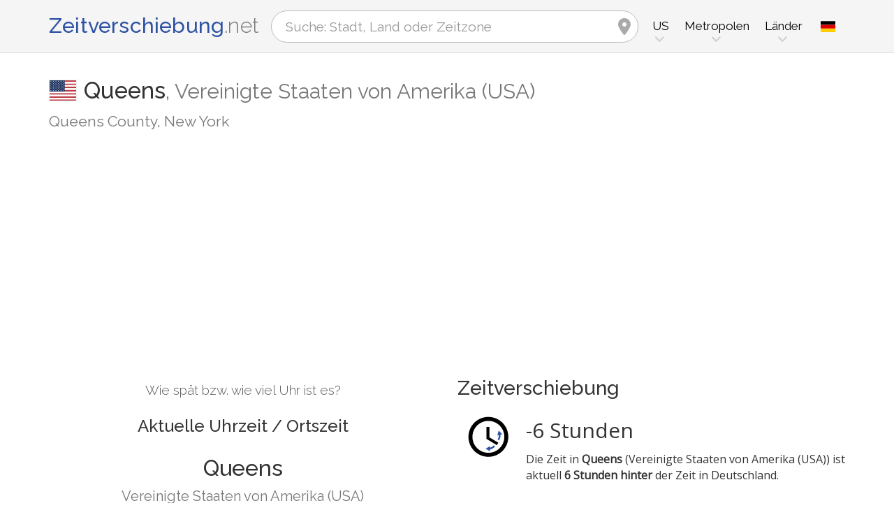

--- FILE ---
content_type: text/html; charset=utf-8
request_url: https://www.zeitverschiebung.net/de/city/5133273
body_size: 13387
content:
<!DOCTYPE html><!--[if IE 9]> <html lang="de" class="ie9"> <![endif]--><!--[if !IE]><!--><html lang="de"><!--<![endif]--><head> <meta charset="utf-8"> <link href="//fundingchoicesmessages.google.com" rel="preconnect dns-prefetch" crossorigin><script> function cmp_show_ads_after_consent() {   (adsbygoogle=window.adsbygoogle||[]).pauseAdRequests=0;   } function cmp_change_ads(tcData) { var MeasureContentPerformance = tcData.purpose.consents[8] || false; var hasDeviceStorageAndAccessConsent = tcData.purpose.consents[1] || false; var BasicAds = tcData.purpose.consents[2] || false; if ( hasDeviceStorageAndAccessConsent && BasicAds ) {  (adsbygoogle=window.adsbygoogle||[]).pauseAdRequests=0; if ( MeasureContentPerformance ) {  } } else { if ( MeasureContentPerformance ) {  }  var ads = document.querySelectorAll('.adsbygoogle'), i = 0, l = ads.length; for (i; i < l; i++) { ads[i].style.display = 'none'; } } }  function update_gtag_consent(tcData) {  gtag('consent', 'update', { 'ad_user_data': tcData.purpose.consents[3] ? 'granted' : 'denied', 'ad_personalization': tcData.purpose.consents[4] ? 'granted' : 'denied', 'ad_storage': tcData.purpose.consents[1] ? 'granted' : 'denied', 'analytics_storage': tcData.purpose.consents[8] ? 'granted' : 'denied' }); } var check_tcfapi = window.setInterval(function() { typeof __tcfapi === 'function' ? (window.clearInterval(check_tcfapi), __tcfapi('addEventListener', 2, function(tcData, success) { if ( tcData.eventStatus === 'cmpuishown' ) {   gtag('consent', 'default', { 'ad_storage': 'denied', 'ad_user_data': 'denied', 'ad_personalization': 'denied', 'analytics_storage': 'denied', 'wait_for_update': 500 }); } if (tcData.eventStatus === 'tcloaded' || tcData.eventStatus === 'useractioncomplete') {  if ( ! tcData.gdprApplies ) {  cmp_show_ads_after_consent(); } else {    var hasDeviceStorageAndAccessConsent = tcData.purpose.consents[1] || false;  if (hasDeviceStorageAndAccessConsent) {  var hasGoogleAdvertisingProductsConsent = tcData.vendor.consents[755] || false;  if ( hasGoogleAdvertisingProductsConsent ) {  cmp_show_ads_after_consent(); } else { cmp_change_ads(tcData); } } else { cmp_change_ads(tcData); } } update_gtag_consent(tcData); } })) : null ; /* Intervall (Schleife) nach nach 5 Sekunden beenden, wenn CMP auf dieser Seite überhaupt nicht geladen wird (z.B. adsense = FALSE) */ if ( typeof clearIntervalIfNotFunction === 'undefined' ) { clearIntervalIfNotFunction = true; setTimeout(() => { if ( typeof __tcfapi !== 'function' ) { window.clearInterval(check_tcfapi); } }, "5000"); } }, 50); </script> <link href="//fonts.googleapis.com" rel="preconnect" crossorigin> <link href="//fonts.gstatic.com" rel="preconnect" crossorigin> <link href="//cdnjs.cloudflare.com" rel="preconnect" crossorigin> <link href="//pagead2.googlesyndication.com" rel="preconnect" crossorigin> <link href="//googleads.g.doubleclick.net" rel="preconnect" crossorigin> <link href="//static.doubleclick.net" rel="preconnect" crossorigin> <title>Aktuelle Uhrzeit in Queens, Vereinigte Staaten von Amerika (USA) (Queens County, New York): Datum, Zeitzone, Zeitverschiebung und Zeitumstellung</title> <meta name="description" content="Wie spät bzw. wie viel Uhr ist es in Queens? Vereinigte Staaten von Amerika (USA) (Queens County, New York): Aktuelle Uhrzeit / Ortszeit & Nächste Zeitumstellung in Queens, Zeitzone America/New_York (UTC-5). Einwohnerzahl: 2.272.771 Menschen" /> <meta name="robots" content="index,follow,max-image-preview:large" /> <link rel="canonical" href="https://www.zeitverschiebung.net/de/city/5133273" /> <meta name="viewport" content="width=device-width, initial-scale=1.0"> <link rel="apple-touch-icon" sizes="180x180" href="https://www.zeitverschiebung.net/img/favicon/apple-touch-icon.png"> <link rel="icon" type="image/png" sizes="32x32" href="https://www.zeitverschiebung.net/img/favicon/favicon-32x32.png"> <link rel="icon" type="image/png" sizes="16x16" href="https://www.zeitverschiebung.net/img/favicon/favicon-16x16.png"> <link rel="manifest" href="https://www.zeitverschiebung.net/img/favicon/site.webmanifest.php?lang=de"> <link rel="mask-icon" href="https://www.zeitverschiebung.net/img/favicon/safari-pinned-tab.svg" color="#f5f5f5"> <link rel="shortcut icon" href="https://www.zeitverschiebung.net/img/favicon/favicon.ico"> <meta name="msapplication-TileColor" content="#ffffff"> <meta name="msapplication-config" content="https://www.zeitverschiebung.net/img/favicon/browserconfig.xml"> <meta name="theme-color" content="#f5f5f5"> <link rel="alternate" hreflang="de" href="https://www.zeitverschiebung.net/de/city/5133273" /><link rel="alternate" hreflang="en" href="https://www.zeitverschiebung.net/en/city/5133273" /><link rel="alternate" hreflang="es" href="https://www.zeitverschiebung.net/es/city/5133273" /><link rel="alternate" hreflang="fr" href="https://www.zeitverschiebung.net/fr/city/5133273" /><link rel="alternate" hreflang="zh-hans" href="https://www.zeitverschiebung.net/cn/city/5133273" /><link rel="alternate" hreflang="hi" href="https://www.zeitverschiebung.net/in/city/5133273" /> <meta property="og:title" content="Aktuelle Uhrzeit in Queens, Vereinigte Staaten von Amerika (USA) (Queens County, New York): Datum, Zeitzone, Zeitverschiebung und Zeitumstellung" /> <meta property="og:site_name" content="Zeitverschiebung" /> <meta property="og:description" content="Wie spät bzw. wie viel Uhr ist es in Queens? Vereinigte Staaten von Amerika (USA) (Queens County, New York): Aktuelle Uhrzeit / Ortszeit & Nächste Zeitumstellung in Queens, Zeitzone America/New_York (UTC-5). Einwohnerzahl: 2.272.771 Menschen" /> <meta property="og:type" content="website" /> <meta property="og:url" content="https://www.zeitverschiebung.net/de/city/5133273" /> <meta property="og:image" content="https://www.zeitverschiebung.net/img/open-graph/image.php?lang=de&location=Queens"> <meta property="og:image:width" content="800" /> <meta property="og:image:height" content="500" />  <link rel="stylesheet" type="text/css" href="https://cdnjs.cloudflare.com/ajax/libs/twitter-bootstrap/3.4.1/css/bootstrap.min.css"/> <link rel="stylesheet" type="text/css" href="https://fonts.googleapis.com/css?family=Open+Sans|Raleway:500,400,300&display=swap">    <link rel="stylesheet" href="https://cdnjs.cloudflare.com/ajax/libs/font-awesome/6.4.2/css/fontawesome.min.css" integrity="sha512-siarrzI1u3pCqFG2LEzi87McrBmq6Tp7juVsdmGY1Dr8Saw+ZBAzDzrGwX3vgxX1NkioYNCFOVC0GpDPss10zQ==" crossorigin="anonymous" referrerpolicy="no-referrer" /> <link rel="stylesheet" href="https://cdnjs.cloudflare.com/ajax/libs/font-awesome/6.4.2/css/solid.min.css" integrity="sha512-P9pgMgcSNlLb4Z2WAB2sH5KBKGnBfyJnq+bhcfLCFusrRc4XdXrhfDluBl/usq75NF5gTDIMcwI1GaG5gju+Mw==" crossorigin="anonymous" referrerpolicy="no-referrer" /> <link rel="stylesheet" href="https://cdnjs.cloudflare.com/ajax/libs/font-awesome/6.4.2/css/v4-shims.min.css" integrity="sha512-fWfO/7eGDprvp7/UATnfhpPDgF33fetj94tDv9q0z/WN4PDYiTP97+QcV1QWgpbkb+rUp76g6glID5mdf/K+SQ==" crossorigin="anonymous" referrerpolicy="no-referrer" /> <link rel="stylesheet" href="https://cdnjs.cloudflare.com/ajax/libs/font-awesome/6.4.2/css/brands.min.css" integrity="sha512-W/zrbCncQnky/EzL+/AYwTtosvrM+YG/V6piQLSe2HuKS6cmbw89kjYkp3tWFn1dkWV7L1ruvJyKbLz73Vlgfg==" crossorigin="anonymous" referrerpolicy="no-referrer" /> <link rel="stylesheet" href="https://cdnjs.cloudflare.com/ajax/libs/flag-icon-css/3.5.0/css/flag-icon.min.css" integrity="sha512-Cv93isQdFwaKBV+Z4X8kaVBYWHST58Xb/jVOcV9aRsGSArZsgAnFIhMpDoMDcFNoUtday1hdjn0nGp3+KZyyFw==" crossorigin="anonymous" /> <link href="https://www.zeitverschiebung.net/inc/style.min.css?v=OTE=" rel="stylesheet" type="text/css" />   <script async src="https://www.googletagmanager.com/gtag/js?id=G-3FMH6BQKWR"></script> <script> window.dataLayer = window.dataLayer || []; function gtag(){dataLayer.push(arguments);} gtag('js', new Date()); gtag('config', 'G-3FMH6BQKWR'); </script> <script async src="https://pagead2.googlesyndication.com/pagead/js/adsbygoogle.js?client=ca-pub-1229119852267723" crossorigin="anonymous"> </script> </head><body class="no-trans transparent-header"> <div class="page-wrapper" itemscope itemtype="https://schema.org/FAQPage">  <div class="header-container">        <header class="header fixed fixed-before clearfix"> <div class="container"> <div class="row"> <div class="col-md-3">   <div class="header-left clearfix">  <div id="logo" class="logo de"> <a href="https://www.zeitverschiebung.net/de/">Zeitverschiebung<span class="text-muted">.net</span></a> </div> </div>  </div> <div class="col-md-9">   <div class="header-right clearfix">       <div class="main-navigation animated with-dropdown-buttons">   <nav class="navbar navbar-default"> <div class="container-fluid">  <div class="navbar-header"> <div class="row"> <div class="col-md-12 col-sm-12 col-xs-10 search-col"> <form class="form" method="get" action="https://www.zeitverschiebung.net/de/search/"> <input name="q" id="search" type="text" class="form-control ml-10 mr-10 search " placeholder="Suche: Stadt, Land oder Zeitzone" aria-label="Suche: Stadt, Land oder Zeitzone"> <i class="fa fa-map-marker form-control-feedback hidden-xs hidden-sm"></i> </form> </div> <div class="col-xs-2 burger-menu-col"> <button type="button" class="navbar-toggle" data-toggle="collapse" data-target="#navbar-collapse-1"> <span class="sr-only">Toggle navigation</span> <span class="icon-bar"></span> <span class="icon-bar"></span> <span class="icon-bar"></span> </button> </div> </div> </div>  <div class="collapse navbar-collapse" id="navbar-collapse-1"> <h4 class="visible-xs mobile-headline">Zeitverschiebung, aktuelle Uhrzeit & Datum der Zeitzonen der Erde nachschlagen. <img loading="lazy" width="40" height="40" src="https://www.zeitverschiebung.net/img/zeitverschiebung.svg" alt="Aktuelle Uhrzeit in Queens, Vereinigte Staaten von Amerika (USA) (Queens County, New York): Datum, Zeitzone, Zeitverschiebung und Zeitumstellung" /> </h4>  <ul class="nav navbar-nav "> <li class="dropdown mega-menu"> <a href="#" class="dropdown-toggle" data-toggle="dropdown"><span class="hidden-xs">US</span><span class="visible-xs">Vereinigte Staaten von Amerika (USA)</span></a> <ul class="dropdown-menu"> <li> <div class="row"> <div class="col-lg-9 col-md-9"> <h4 class="title">Vereinigte Staaten von Amerika (USA)</h4> <div class="row"> <div class="col-sm-4"> <div class="divider"></div> <ul class="menu"> <li><a href="https://www.zeitverschiebung.net/de/city/5128581"><i class="fa fa-map-marker"></i>New York City</a></li><li><a href="https://www.zeitverschiebung.net/de/city/5368361"><i class="fa fa-map-marker"></i>Los Angeles</a></li><li><a href="https://www.zeitverschiebung.net/de/city/5110302"><i class="fa fa-map-marker"></i>Brooklyn</a></li><li><a href="https://www.zeitverschiebung.net/de/city/4887398"><i class="fa fa-map-marker"></i>Chicago</a></li><li><a href="https://www.zeitverschiebung.net/de/city/4699066"><i class="fa fa-map-marker"></i>Houston</a></li><li><a href="https://www.zeitverschiebung.net/de/city/5133273"><i class="fa fa-map-marker"></i>Queens</a></li><li><a href="https://www.zeitverschiebung.net/de/city/5308655"><i class="fa fa-map-marker"></i>Phoenix</a></li><li><a href="https://www.zeitverschiebung.net/de/city/4560349"><i class="fa fa-map-marker"></i>Philadelphia</a></li><li><a href="https://www.zeitverschiebung.net/de/city/5125771"><i class="fa fa-map-marker"></i>Manhattan</a></li><li><a href="https://www.zeitverschiebung.net/de/city/4726206"><i class="fa fa-map-marker"></i>San Antonio</a></li> </ul> </div> <div class="col-sm-4"> <div class="divider"></div> <ul class="menu"> <li><a href="https://www.zeitverschiebung.net/de/city/5391811"><i class="fa fa-map-marker"></i>San Diego</a></li><li><a href="https://www.zeitverschiebung.net/de/city/5110266"><i class="fa fa-map-marker"></i>The Bronx</a></li><li><a href="https://www.zeitverschiebung.net/de/city/4684888"><i class="fa fa-map-marker"></i>Dallas</a></li><li><a href="https://www.zeitverschiebung.net/de/city/5392171"><i class="fa fa-map-marker"></i>San Jose</a></li><li><a href="https://www.zeitverschiebung.net/de/city/4160021"><i class="fa fa-map-marker"></i>Jacksonville</a></li><li><a href="https://www.zeitverschiebung.net/de/city/4671654"><i class="fa fa-map-marker"></i>Austin</a></li><li><a href="https://www.zeitverschiebung.net/de/city/4691930"><i class="fa fa-map-marker"></i>Fort Worth</a></li><li><a href="https://www.zeitverschiebung.net/de/city/4509177"><i class="fa fa-map-marker"></i>Columbus</a></li><li><a href="https://www.zeitverschiebung.net/de/city/4259418"><i class="fa fa-map-marker"></i>Indianapolis</a></li><li><a href="https://www.zeitverschiebung.net/de/city/4460243"><i class="fa fa-map-marker"></i>Charlotte</a></li> </ul> </div> <div class="col-sm-4"> <div class="divider"></div> <ul class="menu"> <li><a href="https://www.zeitverschiebung.net/de/city/5391959"><i class="fa fa-map-marker"></i>San Francisco</a></li><li><a href="https://www.zeitverschiebung.net/de/city/5809844"><i class="fa fa-map-marker"></i>Seattle</a></li><li><a href="https://www.zeitverschiebung.net/de/city/5419384"><i class="fa fa-map-marker"></i>Denver</a></li><li><a href="https://www.zeitverschiebung.net/de/city/4140963"><i class="fa fa-map-marker"></i>Washington</a></li><li><a href="https://www.zeitverschiebung.net/de/city/4644585"><i class="fa fa-map-marker"></i>Nashville</a></li><li><a href="https://www.zeitverschiebung.net/de/city/5520993"><i class="fa fa-map-marker"></i>El Paso</a></li><li><a href="https://www.zeitverschiebung.net/de/city/4544349"><i class="fa fa-map-marker"></i>Oklahoma City</a></li><li><a href="https://www.zeitverschiebung.net/de/city/4990729"><i class="fa fa-map-marker"></i>Detroit</a></li><li><a href="https://www.zeitverschiebung.net/de/city/4930956"><i class="fa fa-map-marker"></i>Boston</a></li><li><a href="https://www.zeitverschiebung.net/de/city/5746545"><i class="fa fa-map-marker"></i>Portland</a></li> </ul> </div> </div> </div> <div class="col-lg-3 col-md-3 hidden-sm hidden-xs"> <a href="https://www.zeitverschiebung.net/de/country/us"><img class="flag" loading="lazy" src="https://www.zeitverschiebung.net/img/flag-icon-css/flags/4x3/us.svg" alt="Vereinigte Staaten von Amerika (USA) " title="Vereinigte Staaten von Amerika (USA)"></a> </div> </div> </li> </ul> </li> <li class="dropdown mega-menu"> <a href="#" class="dropdown-toggle" data-toggle="dropdown">Metropolen</a> <ul class="dropdown-menu"> <li> <div class="row"> <div class="col-md-12"> <h4 class="title">Die größten Städte auf unserem Planeten</h4> <div class="row"> <div class="col-sm-6 col-md-3"> <div class="divider"></div> <ul class="menu"> <li><a href="https://www.zeitverschiebung.net/de/city/1796236"><span class="flag-icon flag-icon-cn"></span>Shanghai<small class="text-muted">, China</small></a></li><li><a href="https://www.zeitverschiebung.net/de/city/1816670"><span class="flag-icon flag-icon-cn"></span>Beijing<small class="text-muted">, China</small></a></li><li><a href="https://www.zeitverschiebung.net/de/city/1795565"><span class="flag-icon flag-icon-cn"></span>Shenzhen<small class="text-muted">, China</small></a></li><li><a href="https://www.zeitverschiebung.net/de/city/1809858"><span class="flag-icon flag-icon-cn"></span>Guangzhou<small class="text-muted">, China</small></a></li><li><a href="https://www.zeitverschiebung.net/de/city/2314302"><span class="flag-icon flag-icon-cd"></span>Kinshasa<small class="text-muted">, Demokratische Republik Kongo</small></a></li><li><a href="https://www.zeitverschiebung.net/de/city/2332459"><span class="flag-icon flag-icon-ng"></span>Lagos<small class="text-muted">, Nigeria</small></a></li><li><a href="https://www.zeitverschiebung.net/de/city/745044"><span class="flag-icon flag-icon-tr"></span>Istanbul<small class="text-muted">, Türkei</small></a></li><li><a href="https://www.zeitverschiebung.net/de/city/1815286"><span class="flag-icon flag-icon-cn"></span>Chengdu<small class="text-muted">, China</small></a></li><li><a href="https://www.zeitverschiebung.net/de/city/1275339"><span class="flag-icon flag-icon-in"></span>Mumbai<small class="text-muted">, Indien</small></a></li><li><a href="https://www.zeitverschiebung.net/de/city/3448439"><span class="flag-icon flag-icon-br"></span>São Paulo<small class="text-muted">, Brasilien</small></a></li> </ul> </div> <div class="col-sm-6 col-md-3"> <div class="divider"></div> <ul class="menu"> <li><a href="https://www.zeitverschiebung.net/de/city/3530597"><span class="flag-icon flag-icon-mx"></span>Mexico City<small class="text-muted">, Mexiko</small></a></li><li><a href="https://www.zeitverschiebung.net/de/city/1174872"><span class="flag-icon flag-icon-pk"></span>Karachi<small class="text-muted">, Pakistan</small></a></li><li><a href="https://www.zeitverschiebung.net/de/city/1792947"><span class="flag-icon flag-icon-cn"></span>Tianjin<small class="text-muted">, China</small></a></li><li><a href="https://www.zeitverschiebung.net/de/city/1273294"><span class="flag-icon flag-icon-in"></span>Delhi<small class="text-muted">, Indien</small></a></li><li><a href="https://www.zeitverschiebung.net/de/city/1791247"><span class="flag-icon flag-icon-cn"></span>Wuhan<small class="text-muted">, China</small></a></li><li><a href="https://www.zeitverschiebung.net/de/city/524901"><span class="flag-icon flag-icon-ru"></span>Moscow<small class="text-muted">, Russland</small></a></li><li><a href="https://www.zeitverschiebung.net/de/city/1185241"><span class="flag-icon flag-icon-bd"></span>Dhaka<small class="text-muted">, Bangladesch</small></a></li><li><a href="https://www.zeitverschiebung.net/de/city/1835848"><span class="flag-icon flag-icon-kr"></span>Seoul<small class="text-muted">, Südkorea</small></a></li><li><a href="https://www.zeitverschiebung.net/de/city/1812545"><span class="flag-icon flag-icon-cn"></span>Dongguan<small class="text-muted">, China</small></a></li><li><a href="https://www.zeitverschiebung.net/de/city/360630"><span class="flag-icon flag-icon-eg"></span>Cairo<small class="text-muted">, Ägypten</small></a></li> </ul> </div> <div class="col-sm-6 col-md-3"> <div class="divider"></div> <ul class="menu"> <li><a href="https://www.zeitverschiebung.net/de/city/1790630"><span class="flag-icon flag-icon-cn"></span>Xi’an<small class="text-muted">, China</small></a></li><li><a href="https://www.zeitverschiebung.net/de/city/1799962"><span class="flag-icon flag-icon-cn"></span>Nanjing<small class="text-muted">, China</small></a></li><li><a href="https://www.zeitverschiebung.net/de/city/1808926"><span class="flag-icon flag-icon-cn"></span>Hangzhou<small class="text-muted">, China</small></a></li><li><a href="https://www.zeitverschiebung.net/de/city/1811103"><span class="flag-icon flag-icon-cn"></span>Foshan<small class="text-muted">, China</small></a></li><li><a href="https://www.zeitverschiebung.net/de/city/1566083"><span class="flag-icon flag-icon-vn"></span>Ho Chi Minh City<small class="text-muted">, Vietnam</small></a></li><li><a href="https://www.zeitverschiebung.net/de/city/2643743"><span class="flag-icon flag-icon-gb"></span>London<small class="text-muted">, Großbritannien</small></a></li><li><a href="https://www.zeitverschiebung.net/de/city/5128581"><span class="flag-icon flag-icon-us"></span>New York City<small class="text-muted">, Vereinigte Staaten von Amerika (USA)</small></a></li><li><a href="https://www.zeitverschiebung.net/de/city/1642911"><span class="flag-icon flag-icon-id"></span>Jakarta<small class="text-muted">, Indonesien</small></a></li><li><a href="https://www.zeitverschiebung.net/de/city/1277333"><span class="flag-icon flag-icon-in"></span>Bengaluru<small class="text-muted">, Indien</small></a></li><li><a href="https://www.zeitverschiebung.net/de/city/1850147"><span class="flag-icon flag-icon-jp"></span>Tokyo<small class="text-muted">, Japan</small></a></li> </ul> </div> <div class="col-sm-6 col-md-3"> <div class="divider"></div> <ul class="menu"> <li><a href="https://www.zeitverschiebung.net/de/city/1581130"><span class="flag-icon flag-icon-vn"></span>Hanoi<small class="text-muted">, Vietnam</small></a></li><li><a href="https://www.zeitverschiebung.net/de/city/1668341"><span class="flag-icon flag-icon-tw"></span>Taipei<small class="text-muted">, Taiwan</small></a></li><li><a href="https://www.zeitverschiebung.net/de/city/3936456"><span class="flag-icon flag-icon-pe"></span>Lima<small class="text-muted">, Peru</small></a></li><li><a href="https://www.zeitverschiebung.net/de/city/3688689"><span class="flag-icon flag-icon-co"></span>Bogotá<small class="text-muted">, Kolumbien</small></a></li><li><a href="https://www.zeitverschiebung.net/de/city/1819729"><span class="flag-icon flag-icon-hk"></span>Hong Kong<small class="text-muted">, Hongkong</small></a></li><li><a href="https://www.zeitverschiebung.net/de/city/1814906"><span class="flag-icon flag-icon-cn"></span>Chongqing<small class="text-muted">, China</small></a></li><li><a href="https://www.zeitverschiebung.net/de/city/98182"><span class="flag-icon flag-icon-iq"></span>Baghdad<small class="text-muted">, Irak</small></a></li><li><a href="https://www.zeitverschiebung.net/de/city/1797929"><span class="flag-icon flag-icon-cn"></span>Qingdao<small class="text-muted">, China</small></a></li><li><a href="https://www.zeitverschiebung.net/de/city/112931"><span class="flag-icon flag-icon-ir"></span>Tehran<small class="text-muted">, Iran</small></a></li><li><a href="https://www.zeitverschiebung.net/de/city/2034937"><span class="flag-icon flag-icon-cn"></span>Shenyang<small class="text-muted">, China</small></a></li> </ul> </div> </div> </div> </div> </li> </ul> </li> <li class="dropdown mega-menu"> <a href="#" class="dropdown-toggle" data-toggle="dropdown">Länder</a> <ul class="dropdown-menu"> <li> <div class="row"> <div class="col-md-12"> <h4 class="title">Bevölkerungsreichste Länder der Welt</h4> <div class="row"> <div class="col-sm-6 col-md-3"> <div class="divider"></div> <ul class="menu"> <li><a href="https://www.zeitverschiebung.net/de/country/cn"><span class="flag-icon flag-icon-cn"></span>China</a></li><li><a href="https://www.zeitverschiebung.net/de/country/in"><span class="flag-icon flag-icon-in"></span>Indien</a></li><li><a href="https://www.zeitverschiebung.net/de/country/us"><span class="flag-icon flag-icon-us"></span>USA</a></li><li><a href="https://www.zeitverschiebung.net/de/country/id"><span class="flag-icon flag-icon-id"></span>Indonesien</a></li><li><a href="https://www.zeitverschiebung.net/de/country/pk"><span class="flag-icon flag-icon-pk"></span>Pakistan</a></li><li><a href="https://www.zeitverschiebung.net/de/country/br"><span class="flag-icon flag-icon-br"></span>Brasilien</a></li><li><a href="https://www.zeitverschiebung.net/de/country/ng"><span class="flag-icon flag-icon-ng"></span>Nigeria</a></li><li><a href="https://www.zeitverschiebung.net/de/country/bd"><span class="flag-icon flag-icon-bd"></span>Bangladesch</a></li><li><a href="https://www.zeitverschiebung.net/de/country/ru"><span class="flag-icon flag-icon-ru"></span>Russland</a></li><li><a href="https://www.zeitverschiebung.net/de/country/jp"><span class="flag-icon flag-icon-jp"></span>Japan</a></li> </ul> </div> <div class="col-sm-6 col-md-3"> <div class="divider"></div> <ul class="menu"> <li><a href="https://www.zeitverschiebung.net/de/country/mx"><span class="flag-icon flag-icon-mx"></span>Mexiko</a></li><li><a href="https://www.zeitverschiebung.net/de/country/et"><span class="flag-icon flag-icon-et"></span>Äthiopien</a></li><li><a href="https://www.zeitverschiebung.net/de/country/ph"><span class="flag-icon flag-icon-ph"></span>Philippinen</a></li><li><a href="https://www.zeitverschiebung.net/de/country/eg"><span class="flag-icon flag-icon-eg"></span>Ägypten</a></li><li><a href="https://www.zeitverschiebung.net/de/country/vn"><span class="flag-icon flag-icon-vn"></span>Vietnam</a></li><li><a href="https://www.zeitverschiebung.net/de/country/cd"><span class="flag-icon flag-icon-cd"></span>Kongo</a></li><li><a href="https://www.zeitverschiebung.net/de/country/de"><span class="flag-icon flag-icon-de"></span>Deutschland</a></li><li><a href="https://www.zeitverschiebung.net/de/country/tr"><span class="flag-icon flag-icon-tr"></span>Türkei</a></li><li><a href="https://www.zeitverschiebung.net/de/country/ir"><span class="flag-icon flag-icon-ir"></span>Iran</a></li><li><a href="https://www.zeitverschiebung.net/de/country/th"><span class="flag-icon flag-icon-th"></span>Thailand</a></li> </ul> </div> <div class="col-sm-6 col-md-3"> <div class="divider"></div> <ul class="menu"> <li><a href="https://www.zeitverschiebung.net/de/country/fr"><span class="flag-icon flag-icon-fr"></span>Frankreich</a></li><li><a href="https://www.zeitverschiebung.net/de/country/gb"><span class="flag-icon flag-icon-gb"></span>Großbritannien</a></li><li><a href="https://www.zeitverschiebung.net/de/country/it"><span class="flag-icon flag-icon-it"></span>Italien</a></li><li><a href="https://www.zeitverschiebung.net/de/country/za"><span class="flag-icon flag-icon-za"></span>Südafrika</a></li><li><a href="https://www.zeitverschiebung.net/de/country/tz"><span class="flag-icon flag-icon-tz"></span>Tansania</a></li><li><a href="https://www.zeitverschiebung.net/de/country/mm"><span class="flag-icon flag-icon-mm"></span>Myanmar</a></li><li><a href="https://www.zeitverschiebung.net/de/country/kr"><span class="flag-icon flag-icon-kr"></span>Südkorea</a></li><li><a href="https://www.zeitverschiebung.net/de/country/ke"><span class="flag-icon flag-icon-ke"></span>Kenia</a></li><li><a href="https://www.zeitverschiebung.net/de/country/co"><span class="flag-icon flag-icon-co"></span>Kolumbien</a></li><li><a href="https://www.zeitverschiebung.net/de/country/es"><span class="flag-icon flag-icon-es"></span>Spanien</a></li> </ul> </div> <div class="col-sm-6 col-md-3"> <div class="divider"></div> <ul class="menu"> <li><a href="https://www.zeitverschiebung.net/de/country/ua"><span class="flag-icon flag-icon-ua"></span>Ukraine</a></li><li><a href="https://www.zeitverschiebung.net/de/country/ar"><span class="flag-icon flag-icon-ar"></span>Argentinien</a></li><li><a href="https://www.zeitverschiebung.net/de/country/ug"><span class="flag-icon flag-icon-ug"></span>Uganda</a></li><li><a href="https://www.zeitverschiebung.net/de/country/dz"><span class="flag-icon flag-icon-dz"></span>Algerien</a></li><li><a href="https://www.zeitverschiebung.net/de/country/sd"><span class="flag-icon flag-icon-sd"></span>Sudan</a></li><li><a href="https://www.zeitverschiebung.net/de/country/iq"><span class="flag-icon flag-icon-iq"></span>Irak</a></li><li><a href="https://www.zeitverschiebung.net/de/country/pl"><span class="flag-icon flag-icon-pl"></span>Polen</a></li><li><a href="https://www.zeitverschiebung.net/de/country/af"><span class="flag-icon flag-icon-af"></span>Afghanistan</a></li><li><a href="https://www.zeitverschiebung.net/de/country/ca"><span class="flag-icon flag-icon-ca"></span>Kanada</a></li><li><a href="https://www.zeitverschiebung.net/de/country/ma"><span class="flag-icon flag-icon-ma"></span>Marokko</a></li> </ul> </div> <div class="col-md-12"> <div class="divider"></div> <ul class="menu"> <li class="text-center"><a href="https://www.zeitverschiebung.net/de/all-countries.html"><i class="fa fa-chevron-circle-right"></i>Alle Länder</a></li> </ul> </div> </div> </div> </div> </li> </ul> </li> <li class="visible-xs"> <a href="#about">Über uns</a> </li> </ul>   <div class="header-dropdown-buttons languages"> <div class="btn-group dropdown"> <button type="button" class="btn dropdown-toggle" data-toggle="dropdown" aria-expanded="false" title="Deutsch"><span class="flag-icon flag-icon-de"></span></button> <ul class="dropdown-menu dropdown-menu-right padding-hor-clear padding-ver-clear radius-clear" role="menu"> <li class="text-right"><a title="English" href="https://www.zeitverschiebung.net/en/city/5133273">English</a><li class="text-right"><a title="Español" href="https://www.zeitverschiebung.net/es/city/5133273">Español</a><li class="text-right"><a title="Français" href="https://www.zeitverschiebung.net/fr/city/5133273">Français</a><li class="text-right"><a title="中文" href="https://www.zeitverschiebung.net/cn/city/5133273">中文</a><li class="text-right"><a title="हिंदी" href="https://www.zeitverschiebung.net/in/city/5133273">हिंदी</a> </ul> </div> </div>  </div>  </div>  </div> </div> </div> </header>  </div>    <section class="white-bg space-bottom clearfix"> <div class="container"> <div class="row sticky_parent"> <script type="application/ld+json"> { "@context": "http://schema.org", "@type": "Place", "geo": { "@type": "GeoCoordinates", "latitude": "40.6814900", "longitude": "-73.8365200" }, "address": { "@type": "PostalAddress", "addressLocality": "Queens", "addressCountry": "US" }, "name": "Queens" } </script> <div class="col-md-12"> <h1> <img loading="lazy" class="flag bordered" src="https://www.zeitverschiebung.net/img/flag-icon-css/flags/4x3/us.svg" alt="Aktuelle Uhrzeit, Zeitzone und Zeitverschiebung Queens, Vereinigte Staaten von Amerika (USA)" width="40" height="30" />Queens<span class="text-muted country"><span class="hidden-xs">, </span>Vereinigte Staaten von Amerika (USA)</span> <small class="text-muted zusatz hidden-xs">Queens County, New York</small></h1> <div class="ads-head ads-loading">  <ins class="adsbygoogle" style="display:block" data-ad-client="ca-pub-1229119852267723" data-ad-slot="9186338164" data-ad-format="auto" data-full-width-responsive="true"></ins> <script> (adsbygoogle = window.adsbygoogle || []).push({}); </script> </div> </div> <div class="col-md-6 col-sm-6"> <div class="clock big" id="69715dfe5287e" rel="-5"> <h4>Wie spät bzw. wie viel Uhr ist es?</h4> <h2><span class="headline">Aktuelle Uhrzeit / Ortszeit</span>Queens <small class="text-muted">Vereinigte Staaten von Amerika (USA)</small></h2> <div class="date"></div> <div class="time"></div> <style> .ads-clock-responsive { display:inline-block; min-width:300px; width:100%; min-height: 280px; height: auto; } @media(max-width: 767px) { .ads-clock-responsive { display: none; } } </style> <div class="ads-clock ads-loading sticky_desktop">  <ins class="adsbygoogle ads-clock-responsive" data-ad-client="ca-pub-1229119852267723" data-ad-slot="3139804560"></ins> <script> (adsbygoogle = window.adsbygoogle || []).push({}); </script> </div> </div> <span id="clock_widget_link"> <meta name="clock_widget_timezone" content="America/New_York" /> <meta name="clock_widget_type" content="city" /> <meta name="clock_widget_id" content="5133273" /> </span> </div> <div class="col-md-6 col-sm-6"> <div id="tz_de_overview"> <h2>Zeitverschiebung</h2> <div class="row"> <div class="col-lg-2 col-md-3 col-sm-3 hidden-xs text-center"> <img loading="lazy" class="img-responsive mt-5 ml-10" width="342" height="342" src="https://www.zeitverschiebung.net/img/zeitverschiebung.svg" alt="Queens: Zeitunterschied zu Deutschland"> </div> <div class="col-lg-10 col-md-9 col-sm-9 col-xs-12"> <div class="difference-hours">-6 Stunden</div> <p class="mb-0">Die Zeit in <strong>Queens</strong> (Vereinigte Staaten von Amerika (USA)) ist aktuell <strong class="nowrap">6 Stunden hinter</strong> der Zeit in Deutschland.</p> </div> <div class="col-xs-12" itemscope itemprop="mainEntity" itemtype="https://schema.org/Question"> <h3 class="mb-10 text-muted" itemprop="name"><small>Wie spät ist es in Queens, wenn es bei uns 12 Uhr ist?</small></h3> <div itemscope itemprop="acceptedAnswer" itemtype="https://schema.org/Answer"> <p class="lead" itemprop="text">Um <strong>12:00 Uhr mittags in Deutschland</strong> ist es in <strong>Queens erst 6:00 Uhr</strong>.</p> </div> <a class="btn btn-lg btn-primary" href="https://www.zeitverschiebung.net/de/difference/country/de/city/5133273">Uhrzeiten im direkten Vergleich</a> </div> </div> </div> <div itemscope itemprop="mainEntity" itemtype="https://schema.org/Question"> <h3 itemprop="name">Welcher Tag ist jetzt in Queens?</h3> <div itemscope itemprop="acceptedAnswer" itemtype="https://schema.org/Answer"> <p itemprop="text">Mittwoch <span class="text-muted">(21.01.2026)</span></p> </div> </div> <h2>Eastern Standard Time (North America)<small class="show">EST</small></h2> <table class="table timezone-info "> <tr> <td><h3>Zeitzone</h3></td> <td> <a href="https://www.zeitverschiebung.net/de/timezone/america--new_york">America/<br class="visible-xs">New_York</a> </td> </tr> <tr class=""> <td><h3>Koordinierte Weltzeit <small class="text-muted"><span class="help" title="Greenwich Mean Time">GMT</span> / <span class="help" title="Coordinated Universal Time">UTC</span></small></h3></td> <td><strong>UTC-5</strong></td> </tr> <tr class=""> <td> <h3>Sommerzeit bzw. Daylight Saving Time <small class="text-muted">EDT: Eastern Daylight Time (North America)</small></h3> </td> <td><strong>UTC-4</strong></td> </tr> <tr class="light-gray-bg"> <td> <h3>Normalzeit (Winterzeit) <small class="text-muted">EST: Eastern Standard Time (North America)</small></h3> <div class="text-success mt-5"><small><i class="pr-5 fa fa-clock-o"></i>Aktuell in Verwendung</small></div> </td> <td><strong>UTC-5</strong></td> </tr> </table> <h3>Letzte Zeitumstellung <br><small>auf Normalzeit (Winterzeit)</small> </h3> <div class="row time-change"> <div class="col-xs-4 img-col"> <img loading="lazy" class="img-responsive center-block" src="https://www.zeitverschiebung.net/img/pages/time-change/02-01.jpg" alt="Zeitumstellung in Queens auf Normalzeit (Winterzeit) von 2:00 Uhr auf 1:00 Uhr" width="160" height="122" /> </div> <div class="col-xs-8"> <h4>Sonntag, 02.11.2025</h4> <h5>1 Stunde zurück</h5> <p class="text-muted">von 2:00 Uhr auf 1:00 Uhr</p> </div> </div> <h3>Nächste Zeitumstellung <br><small>auf Sommerzeit bzw. Daylight Saving Time</small> </h3> <div class="row time-change"> <div class="col-xs-4 img-col"> <img loading="lazy" class="img-responsive center-block" src="https://www.zeitverschiebung.net/img/pages/time-change/02-03.jpg" alt="Zeitumstellung in Queens auf Sommerzeit bzw. Daylight Saving Time von 2:00 Uhr auf 3:00 Uhr" width="160" height="122" /> </div> <div class="col-xs-8"> <h4><strong>Sonntag, 08.03.2026</strong></h4> <h5>1 Stunde nach vorne</h5> <p class="text-muted">von 2:00 Uhr auf 3:00 Uhr</p> </div> </div> </div> </div></div> </section> <section class="light-gray-bg space-bottom clearfix"> <div class="container"><div class="row"> <div class="zeitzonenrechner-formular"> <div class="col-lg-2 col-lg-offset-1 col-md-2 col-md-offset-1 col-sm-2 hidden-xs"> <img loading="lazy" class="img-responsive mt-20" src="https://www.zeitverschiebung.net/img/zeitverschiebung.svg" width="342" height="342" alt="Zeitzonenrechner"> </div> <div class="col-lg-9 col-md-9 col-sm-10"> <div class="row"> <div class="visible-xs col-xs-3"> <img loading="lazy" class="visible-xs center-block img-responsive" width="342" height="342" src="https://www.zeitverschiebung.net/img/zeitverschiebung.svg" alt="Zeitzonenrechner"> </div> <div class="col-md-12 col-sm-12 col-xs-9"> <h2>Zeitverschiebung berechnen</h2> <p class="text-muted"><strong>Vergleichen Sie die Ortszeit</strong> zweier Zeitzonen, Länder oder Städte der Welt.</p> </div> <div class="col-lg-5 col-md-5 col-sm-5 col-xs-12"> <div class="text-center diff_first " data-type="city" data-id="5133273"><i class="text-default fa fa-map-marker pr-10"></i><span>Queens</span><i class="text-muted fa fa-close mt-5 ml-10"></i></div> <input class="form-control hidden" id="diff_first" type="text" placeholder="1. Ort/Land" aria-label="1. Ort/Land" /> <i class="fa fa-map-marker form-control-feedback hidden"></i> </div> <div class="col-lg-1 col-md-1 col-sm-1 col-xs-12 text-center"> <i class="text-muted fa fa-2x fa-angle-double-right hidden-xs"></i> <i class="text-muted fa fa-2x fa-angle-double-down visible-xs mt-5 mb-10"></i> </div> <div class="col-lg-5 col-md-5 col-sm-5 col-xs-12"> <input class="form-control" id="diff_second" type="text" placeholder="2. Ort/Land" aria-label="2. Ort/Land" /> <i class="fa fa-map-marker form-control-feedback"></i> </div> </div> </div> </div> </div></div> </section> <section class="white-bg space-bottom clearfix"> <div class="container"><div class="row"> <div class="col-md-12"> <h2>Uhrzeiten im direkten Vergleich <small class="text-muted zusatz">Zeitunterschied: Deutschland und Queens (6 Stunden zurück)</small></h2> <div class="row sticky_parent"> <div class="col-sm-4 col-md-5"> <div class="ads-content ads-loading pv-20 sticky_desktop">  <ins class="adsbygoogle" style="display:block" data-full-width-responsive="true" data-ad-client="ca-pub-1229119852267723" data-ad-slot="6232871761" data-ad-format="auto"></ins> <script> (adsbygoogle = window.adsbygoogle || []).push({}); </script> </div> </div> <div class="col-sm-8 col-md-7"> <table class="table table-hover table-striped table-uhrzeiten"> <thead> <tr> <th><span class="flag-icon flag-icon-de mr-10"></span><br class="visible-xs">Deutschland</th> <th><span class="flag-icon flag-icon-us mr-10"></span><br class="visible-xs">Queens (-6h)</th> </tr> </thead> <tbody> <tr class="active"> <td><i class="fa fa-moon-o"></i><span class="time">0:00 Uhr</span><span class="badge">Jetzt</span><span class="date">22.01.2026</span></td> <td><i class="fa fa-moon-o"></i><span class="time">18:00 Uhr</span><span class="date">21.01.2026</span></td> </tr> <tr > <td><i class="fa fa-moon-o"></i><span class="time">1:00 Uhr</span><span class="date">22.01.2026</span></td> <td><i class="fa fa-moon-o"></i><span class="time">19:00 Uhr</span><span class="date">21.01.2026</span></td> </tr> <tr > <td><i class="fa fa-moon-o"></i><span class="time">2:00 Uhr</span><span class="date">22.01.2026</span></td> <td><i class="fa fa-moon-o"></i><span class="time">20:00 Uhr</span><span class="date">21.01.2026</span></td> </tr> <tr > <td><i class="fa fa-moon-o"></i><span class="time">3:00 Uhr</span><span class="date">22.01.2026</span></td> <td><i class="fa fa-moon-o"></i><span class="time">21:00 Uhr</span><span class="date">21.01.2026</span></td> </tr> <tr > <td><i class="fa fa-moon-o"></i><span class="time">4:00 Uhr</span><span class="date">22.01.2026</span></td> <td><i class="fa fa-moon-o"></i><span class="time">22:00 Uhr</span><span class="date">21.01.2026</span></td> </tr> <tr > <td><i class="fa fa-moon-o"></i><span class="time">5:00 Uhr</span><span class="date">22.01.2026</span></td> <td><i class="fa fa-moon-o"></i><span class="time">23:00 Uhr</span><span class="date">21.01.2026</span></td> </tr> <tr > <td><i class="fa fa-moon-o"></i><span class="time">6:00 Uhr</span><span class="date">22.01.2026</span></td> <td><i class="fa fa-moon-o"></i><span class="time">0:00 Uhr</span><span class="date">22.01.2026</span></td> </tr> <tr > <td><i class="fa fa-moon-o"></i><span class="time">7:00 Uhr</span><span class="date">22.01.2026</span></td> <td><i class="fa fa-moon-o"></i><span class="time">1:00 Uhr</span><span class="date">22.01.2026</span></td> </tr> <tr > <td><img class="sunrise" loading="lazy" width="24" height="21" src="https://www.zeitverschiebung.net/img/wheather/sunrise.svg" alt="Sonnenaufgang in Deutschland um 08:13 Uhr" /><span class="time">8:00 Uhr</span><span class="date">22.01.2026</span></td> <td><i class="fa fa-moon-o"></i><span class="time">2:00 Uhr</span><span class="date">22.01.2026</span></td> </tr> <tr > <td><i class="fa fa-sun-o"></i><span class="time">9:00 Uhr</span><span class="date">22.01.2026</span></td> <td><i class="fa fa-moon-o"></i><span class="time">3:00 Uhr</span><span class="date">22.01.2026</span></td> </tr> <tr > <td><i class="fa fa-sun-o"></i><span class="time">10:00 Uhr</span><span class="date">22.01.2026</span></td> <td><i class="fa fa-moon-o"></i><span class="time">4:00 Uhr</span><span class="date">22.01.2026</span></td> </tr> <tr > <td><i class="fa fa-sun-o"></i><span class="time">11:00 Uhr</span><span class="date">22.01.2026</span></td> <td><i class="fa fa-moon-o"></i><span class="time">5:00 Uhr</span><span class="date">22.01.2026</span></td> </tr> <tr > <td><i class="fa fa-sun-o"></i><span class="time">12:00 Uhr</span><span class="date">22.01.2026</span></td> <td><i class="fa fa-moon-o"></i><span class="time">6:00 Uhr</span><span class="date">22.01.2026</span></td> </tr> <tr > <td><i class="fa fa-sun-o"></i><span class="time">13:00 Uhr</span><span class="date">22.01.2026</span></td> <td><img class="sunrise" loading="lazy" width="24" height="21" src="https://www.zeitverschiebung.net/img/wheather/sunrise.svg" alt="Sonnenaufgang in Queens um 07:13 Uhr"" /><span class="time">7:00 Uhr</span><span class="date">22.01.2026</span></td> </tr> <tr > <td><i class="fa fa-sun-o"></i><span class="time">14:00 Uhr</span><span class="date">22.01.2026</span></td> <td><i class="fa fa-sun-o"></i><span class="time">8:00 Uhr</span><span class="date">22.01.2026</span></td> </tr> <tr > <td><i class="fa fa-sun-o"></i><span class="time">15:00 Uhr</span><span class="date">22.01.2026</span></td> <td><i class="fa fa-sun-o"></i><span class="time">9:00 Uhr</span><span class="date">22.01.2026</span></td> </tr> <tr > <td><img class="sunset" loading="lazy" width="24" height="21" src="https://www.zeitverschiebung.net/img/wheather/sunset.svg" alt="Sonnenuntergang in Deutschland um 16:54 Uhr" /><span class="time">16:00 Uhr</span><span class="date">22.01.2026</span></td> <td><i class="fa fa-sun-o"></i><span class="time">10:00 Uhr</span><span class="date">22.01.2026</span></td> </tr> <tr > <td><i class="fa fa-moon-o"></i><span class="time">17:00 Uhr</span><span class="date">22.01.2026</span></td> <td><i class="fa fa-sun-o"></i><span class="time">11:00 Uhr</span><span class="date">22.01.2026</span></td> </tr> <tr > <td><i class="fa fa-moon-o"></i><span class="time">18:00 Uhr</span><span class="date">22.01.2026</span></td> <td><i class="fa fa-sun-o"></i><span class="time">12:00 Uhr</span><span class="date">22.01.2026</span></td> </tr> <tr > <td><i class="fa fa-moon-o"></i><span class="time">19:00 Uhr</span><span class="date">22.01.2026</span></td> <td><i class="fa fa-sun-o"></i><span class="time">13:00 Uhr</span><span class="date">22.01.2026</span></td> </tr> <tr > <td><i class="fa fa-moon-o"></i><span class="time">20:00 Uhr</span><span class="date">22.01.2026</span></td> <td><i class="fa fa-sun-o"></i><span class="time">14:00 Uhr</span><span class="date">22.01.2026</span></td> </tr> <tr > <td><i class="fa fa-moon-o"></i><span class="time">21:00 Uhr</span><span class="date">22.01.2026</span></td> <td><i class="fa fa-sun-o"></i><span class="time">15:00 Uhr</span><span class="date">22.01.2026</span></td> </tr> <tr > <td><i class="fa fa-moon-o"></i><span class="time">22:00 Uhr</span><span class="date">22.01.2026</span></td> <td><i class="fa fa-sun-o"></i><span class="time">16:00 Uhr</span><span class="date">22.01.2026</span></td> </tr> <tr > <td><i class="fa fa-moon-o"></i><span class="time">23:00 Uhr</span><span class="date">22.01.2026</span></td> <td><img class="sunset" loading="lazy" width="24" height="21" src="https://www.zeitverschiebung.net/img/wheather/sunset.svg" alt="Sonnenuntergang in Queens um 17:00 Uhr"" /><span class="time">17:00 Uhr</span><span class="date">22.01.2026</span></td> </tr> <tr > <td><i class="fa fa-moon-o"></i><span class="time">0:00 Uhr</span><span class="date">23.01.2026</span></td> <td><i class="fa fa-moon-o"></i><span class="time">18:00 Uhr</span><span class="date">22.01.2026</span></td> </tr> </tbody> </table> </div> </div> </div></div> </section> <section class="light-gray-bg space-bottom clearfix"> <div class="container"><div class="row"> <div class="col-md-12"><h2>Zeitunterschied wichtiger Orte der Welt zu Queens</h2></div> <div class="col-md-6 col-sm-6"> <table class="table table-striped table-zeitunterschied"> <tr class="clickable"> <td width="60%"><a href="https://www.zeitverschiebung.net/de/difference/city/5133273/city/5368361">Los Angeles</a></td> <td class="text-left mobile-text-right"><strong class="text-nowrap">-3 Stunden</strong></td> </tr> <tr class="clickable"> <td width="60%"><a href="https://www.zeitverschiebung.net/de/difference/city/5133273/city/3530597">Mexico City</a></td> <td class="text-left mobile-text-right"><strong class="text-nowrap">-1 Stunde</strong></td> </tr> <tr class="clickable"> <td width="60%"><a href="https://www.zeitverschiebung.net/de/difference/city/5133273/city/5128581">New York</a></td> <td class="text-left mobile-text-right"><strong class="text-nowrap">Keine Zeitverschiebung</strong></td> </tr> <tr class="clickable"> <td width="60%"><a href="https://www.zeitverschiebung.net/de/difference/city/5133273/city/3448439">São Paulo</a></td> <td class="text-left mobile-text-right"><strong class="text-nowrap">+2 Stunden</strong></td> </tr> <tr class="clickable"> <td width="60%"><a href="https://www.zeitverschiebung.net/de/difference/city/5133273/city/2643743">London</a></td> <td class="text-left mobile-text-right"><strong class="text-nowrap">+5 Stunden</strong></td> </tr> </table> </div> <div class="col-md-6 col-sm-6"> <table class="table table-striped table-zeitunterschied"> <tr> <td width="60%"> <a href="https://www.zeitverschiebung.net/de/difference/city/5133273/city/2950159">Berlin</a>, <a href="https://www.zeitverschiebung.net/de/difference/city/5133273/city/2925533">Frankfurt</a>, <a href="https://www.zeitverschiebung.net/de/difference/city/5133273/city/2988507">Paris</a>, <a href="https://www.zeitverschiebung.net/de/difference/city/5133273/city/3117735">Madrid</a>, <a href="https://www.zeitverschiebung.net/de/difference/city/5133273/city/3169070">Rom</a> </td> <td class="text-left mobile-text-right"><strong class="text-nowrap">+6 Stunden</strong></td> </tr> <tr class="clickable"> <td width="60%"><a href="https://www.zeitverschiebung.net/de/difference/city/5133273/city/1275339">Mumbai</a></td> <td class="text-left mobile-text-right"><strong class="text-nowrap">+10:30 Stunden</strong></td> </tr> <tr class="clickable"> <td width="60%"><a href="https://www.zeitverschiebung.net/de/difference/city/5133273/city/1819729">Hong Kong</a></td> <td class="text-left mobile-text-right"><strong class="text-nowrap">+13 Stunden</strong></td> </tr> <tr class="clickable"> <td width="60%"><a href="https://www.zeitverschiebung.net/de/difference/city/5133273/city/1850147">Tokyo</a></td> <td class="text-left mobile-text-right"><strong class="text-nowrap">+14 Stunden</strong></td> </tr> <tr class="clickable"> <td width="60%"><a href="https://www.zeitverschiebung.net/de/difference/city/5133273/city/2147714">Sydney</a></td> <td class="text-left mobile-text-right"><strong class="text-nowrap">+16 Stunden</strong></td> </tr> </table> </div> </div></div> </section> <section class="white-bg space-bottom clearfix"> <div class="container"><div class="row"> <div class="col-md-12"> <h2>Die Sonne in Queens<span class="text-muted"><span class="hidden-xs">: </span><br class="visible-xs" />Heute, 21.01.2026</span></h2> </div> <div class="visible-xs col-xs-12 mb-10"></div> <div class="sonne col-md-6 col-sm-6"> <div class="col-lg-3 col-md-4 col-sm-4 col-xs-3"> <img loading="lazy" src="https://www.zeitverschiebung.net/img/wheather/sunrise.png" alt="Sonnenaufgang Queens" /> </div> <div class="col-lg-9 col-md-8 col-sm-8 col-xs-9"> <h3>Sonnenaufgang</h3> <div class="separator-2"></div> <p class="lead"> 7:13 Uhr </p> <span class="text-muted">Ortszeit</span> </div> </div> <div class="visible-xs col-xs-12 pv-20"></div> <div class="sonne col-md-6 col-sm-6"> <div class="col-lg-3 col-md-4 col-sm-4 col-xs-3"> <img loading="lazy" src="https://www.zeitverschiebung.net/img/wheather/sunset.png" alt="Sonnenuntergang Queens" /> </div> <div class="col-lg-9 col-md-8 col-sm-8 col-xs-9"> <h3>Sonnenuntergang</h3> <div class="separator-2"></div> <p class="lead"> 17:00 Uhr </p> <span class="text-muted">Ortszeit</span> </div> </div> </div></div> </section> <section class="light-gray-bg space-bottom clearfix"> <div class="container"><div class="row"> <div class="col-md-12"> <h2>Informationen zur Stadt</h2> <ul class="nav nav-tabs style-2" role="tablist"> <li class="active"><a href="#tab1" role="tab" data-toggle="tab">Karte: Queens</a></li> <li><a href="#tab2" role="tab" data-toggle="tab">Alternative Namen</a></li> <li><a href="#tab3" role="tab" data-toggle="tab">Land &amp; Zeitzone</a></li> <li><a href="#tab4" role="tab" data-toggle="tab">Einwohnerzahl</a></li> <li><a href="#tab5" role="tab" data-toggle="tab">Höhe über dem Meeresspiegel</a></li> </ul> <div class="tab-content"> <div class="tab-pane in active" id="tab1"> <script> setTimeout(() => { $.getScript("https://cdnjs.cloudflare.com/ajax/libs/leaflet/1.7.1/leaflet.js"); $("<link>").appendTo("body").attr({ type: "text/css", rel: "stylesheet", href: "https://cdnjs.cloudflare.com/ajax/libs/leaflet/1.7.1/leaflet.css" }); }, "2000"); setTimeout(() => { $.getScript("https://cdnjs.cloudflare.com/ajax/libs/leaflet.fullscreen/2.0.0/Control.FullScreen.min.js"); $("<link>").appendTo("body").attr({ type: "text/css", rel: "stylesheet", href: "https://cdnjs.cloudflare.com/ajax/libs/leaflet.fullscreen/2.0.0/Control.FullScreen.css" }); }, "3000"); function show_map() { var map = L.map( "map", { center: [40.6814900, -73.8365200], minZoom: 2, zoom: 11, fullscreenControl: true, dragging: !L.Browser.mobile, tap: !L.Browser.mobile }); map.scrollWheelZoom.disable(); var blackIcon = new L.Icon({ iconUrl: "https://cdn.rawgit.com/pointhi/leaflet-color-markers/master/img/marker-icon-2x-black.png", shadowUrl: "https://cdnjs.cloudflare.com/ajax/libs/leaflet/0.7.7/images/marker-shadow.png", iconSize: [25, 41], iconAnchor: [12, 41], popupAnchor: [1, -34], shadowSize: [41, 41] }); var marker = L.marker([40.6814900, -73.8365200], {icon: blackIcon}).addTo(map); L.tileLayer( "https://{s}.tile.openstreetmap.org/{z}/{x}/{y}.png", { attribution: '&copy; <a href="https://www.openstreetmap.org/copyright" title="OpenStreetMap" target="_blank" rel="noopener nofollow">OpenStreetMap</a>' }).addTo( map ); } </script> <div id="map" class="loading lazy-map "></div> </div> <div class="tab-pane" id="tab2"> <h4>Alternative Namen</h4> <ul><li class="col-md-4 col-sm-6">Borough of Queens</li><li class="col-md-4 col-sm-6">Kvino</li><li class="col-md-4 col-sm-6">Queens</li></ul> <div class="clearfix"></div> </div> <div class="tab-pane" id="tab3"> <h4>Land</h4> <p><strong>Queens</strong> ist ein Ort in <span class="flag-icon flag-icon-us"></span> <strong>Vereinigte Staaten von Amerika (USA)</strong>.</p> <h4>Zeitzone</h4> <p>Der Name der Zeitzone lautet <strong>America/New_York</strong>.</p> </div> <div class="tab-pane" id="tab4"> <h4>Einwohnerzahl</h4> <p>2.272.771 Menschen</p> </div> <div class="tab-pane" id="tab5"> <h4>Höhe über dem Meeresspiegel</h4> <p>12m</p> </div> </div> </div> </div></div> </section> <section class="white-bg space-bottom clearfix"> <div class="container"><div class="row"> <div class="col-md-12"> <h2>Großstädte in der Umgebung von Queens<span class="text-muted"> (Queens County, New York)</span></h2> <div class="panel-group collapse-style-1" id="accordion"> <div class="panel panel-default"> <div class="panel-heading"> <h4 class="panel-title"> <a data-toggle="collapse" data-parent="#accordion" href="#collapseOne" aria-expanded="true" class=""> <i class="fa fa-map-marker pr-10"></i>Großstädte </a> </h4> </div> <div id="collapseOne" class="panel-collapse collapse in" aria-expanded="true"> <div class="panel-body"> <div class="col-lg-3 col-md-4 col-sm-4 mb-10"><a href="https://www.zeitverschiebung.net/de/city/5110302"><i class="fa fa-map-marker pr-10"></i>Brooklyn</a><small class="text-muted text-nowrap"> ... 10 km</small></div><div class="col-lg-3 col-md-4 col-sm-4 mb-10"><a href="https://www.zeitverschiebung.net/de/city/5128581"><i class="fa fa-map-marker pr-10"></i>New York City</a><small class="text-muted text-nowrap"> ... 15 km</small></div><div class="col-lg-3 col-md-4 col-sm-4 mb-10"><a href="https://www.zeitverschiebung.net/de/city/5125771"><i class="fa fa-map-marker pr-10"></i>Manhattan</a><small class="text-muted text-nowrap"> ... 16 km</small></div><div class="col-lg-3 col-md-4 col-sm-4 mb-10"><a href="https://www.zeitverschiebung.net/de/city/5110266"><i class="fa fa-map-marker pr-10"></i>The Bronx</a><small class="text-muted text-nowrap"> ... 19 km</small></div><div class="col-lg-3 col-md-4 col-sm-4 mb-10"><a href="https://www.zeitverschiebung.net/de/city/5099836"><i class="fa fa-map-marker pr-10"></i>Jersey City</a><small class="text-muted text-nowrap"> ... 20 km</small></div><div class="col-lg-3 col-md-4 col-sm-4 mb-10"><a href="https://www.zeitverschiebung.net/de/city/5101798"><i class="fa fa-map-marker pr-10"></i>Newark</a><small class="text-muted text-nowrap"> ... 28 km</small></div><div class="col-lg-3 col-md-4 col-sm-4 mb-10"><a href="https://www.zeitverschiebung.net/de/city/5139568"><i class="fa fa-map-marker pr-10"></i>Staten Island</a><small class="text-muted text-nowrap"> ... 28 km</small></div><div class="col-lg-3 col-md-4 col-sm-4 mb-10"><a href="https://www.zeitverschiebung.net/de/city/4560349"><i class="fa fa-map-marker pr-10"></i>Philadelphia</a><small class="text-muted text-nowrap"> ... 134 km</small></div><div class="col-lg-3 col-md-4 col-sm-4 mb-10"><a href="https://www.zeitverschiebung.net/de/city/4347778"><i class="fa fa-map-marker pr-10"></i>Baltimore</a><small class="text-muted text-nowrap"> ... 270 km</small></div><div class="col-lg-3 col-md-4 col-sm-4 mb-10"><a href="https://www.zeitverschiebung.net/de/city/4951305"><i class="fa fa-map-marker pr-10"></i>South Boston</a><small class="text-muted text-nowrap"> ... 288 km</small></div><div class="col-lg-3 col-md-4 col-sm-4 mb-10"><a href="https://www.zeitverschiebung.net/de/city/4930956"><i class="fa fa-map-marker pr-10"></i>Boston</a><small class="text-muted text-nowrap"> ... 289 km</small></div><div class="col-lg-3 col-md-4 col-sm-4 mb-10"><a href="https://www.zeitverschiebung.net/de/city/4140963"><i class="fa fa-map-marker pr-10"></i>Washington</a><small class="text-muted text-nowrap"> ... 323 km</small></div><div class="col-lg-3 col-md-4 col-sm-4 mb-10"><a href="https://www.zeitverschiebung.net/de/city/4791259"><i class="fa fa-map-marker pr-10"></i>Virginia Beach</a><small class="text-muted text-nowrap"> ... 455 km</small></div><div class="col-lg-3 col-md-4 col-sm-4 mb-10"><a href="https://www.zeitverschiebung.net/de/city/5110629"><i class="fa fa-map-marker pr-10"></i>Buffalo</a><small class="text-muted text-nowrap"> ... 471 km</small></div><div class="col-lg-3 col-md-4 col-sm-4 mb-10"><a href="https://www.zeitverschiebung.net/de/city/5206379"><i class="fa fa-map-marker pr-10"></i>Pittsburgh</a><small class="text-muted text-nowrap"> ... 494 km</small></div><div class="col-lg-3 col-md-4 col-sm-4 mb-10"><a href="https://www.zeitverschiebung.net/de/city/6077243"><i class="fa fa-map-marker pr-10"></i>Montréal</a><small class="text-muted text-nowrap"> ... 532 km</small></div><div class="col-lg-3 col-md-4 col-sm-4 mb-10"><a href="https://www.zeitverschiebung.net/de/city/6050610"><i class="fa fa-map-marker pr-10"></i>Laval</a><small class="text-muted text-nowrap"> ... 538 km</small></div><div class="col-lg-3 col-md-4 col-sm-4 mb-10"><a href="https://www.zeitverschiebung.net/de/city/6094817"><i class="fa fa-map-marker pr-10"></i>Ottawa</a><small class="text-muted text-nowrap"> ... 542 km</small></div><div class="col-lg-3 col-md-4 col-sm-4 mb-10"><a href="https://www.zeitverschiebung.net/de/city/6167865"><i class="fa fa-map-marker pr-10"></i>Toronto</a><small class="text-muted text-nowrap"> ... 556 km</small></div><div class="col-lg-3 col-md-4 col-sm-4 mb-10"><a href="https://www.zeitverschiebung.net/de/city/5969782"><i class="fa fa-map-marker pr-10"></i>Hamilton</a><small class="text-muted text-nowrap"> ... 558 km</small></div><div class="col-lg-3 col-md-4 col-sm-4 mb-10"><a href="https://www.zeitverschiebung.net/de/city/6066513"><i class="fa fa-map-marker pr-10"></i>Markham</a><small class="text-muted text-nowrap"> ... 559 km</small></div><div class="col-lg-3 col-md-4 col-sm-4 mb-10"><a href="https://www.zeitverschiebung.net/de/city/6075357"><i class="fa fa-map-marker pr-10"></i>Mississauga</a><small class="text-muted text-nowrap"> ... 565 km</small></div><div class="col-lg-3 col-md-4 col-sm-4 mb-10"><a href="https://www.zeitverschiebung.net/de/city/6173577"><i class="fa fa-map-marker pr-10"></i>Vaughan</a><small class="text-muted text-nowrap"> ... 571 km</small></div><div class="col-lg-3 col-md-4 col-sm-4 mb-10"><a href="https://www.zeitverschiebung.net/de/city/5907364"><i class="fa fa-map-marker pr-10"></i>Brampton</a><small class="text-muted text-nowrap"> ... 578 km</small></div><div class="col-lg-3 col-md-4 col-sm-4 mb-10"><a href="https://www.zeitverschiebung.net/de/city/5992996"><i class="fa fa-map-marker pr-10"></i>Kitchener</a><small class="text-muted text-nowrap"> ... 614 km</small></div><div class="col-lg-3 col-md-4 col-sm-4 mb-10"><a href="https://www.zeitverschiebung.net/de/city/5150529"><i class="fa fa-map-marker pr-10"></i>Cleveland</a><small class="text-muted text-nowrap"> ... 636 km</small></div><div class="col-lg-3 col-md-4 col-sm-4 mb-10"><a href="https://www.zeitverschiebung.net/de/city/6058560"><i class="fa fa-map-marker pr-10"></i>London</a><small class="text-muted text-nowrap"> ... 644 km</small></div><div class="col-lg-3 col-md-4 col-sm-4 mb-10"><a href="https://www.zeitverschiebung.net/de/city/4464368"><i class="fa fa-map-marker pr-10"></i>Durham</a><small class="text-muted text-nowrap"> ... 656 km</small></div><div class="col-lg-3 col-md-4 col-sm-4 mb-10"><a href="https://www.zeitverschiebung.net/de/city/4498303"><i class="fa fa-map-marker pr-10"></i>West Raleigh</a><small class="text-muted text-nowrap"> ... 663 km</small></div><div class="col-lg-3 col-md-4 col-sm-4 mb-10"><a href="https://www.zeitverschiebung.net/de/city/4487042"><i class="fa fa-map-marker pr-10"></i>Raleigh</a><small class="text-muted text-nowrap"> ... 663 km</small></div> </div> </div> </div> <div class="panel panel-default"> <div class="panel-heading"> <h4 class="panel-title"> <a data-toggle="collapse" data-parent="#accordion" href="#collapseTwo" class="collapsed" aria-expanded="false"> <i class="fa fa-map-marker pr-10"></i>Weitere Orte in der Nähe </a> </h4> </div> <div id="collapseTwo" class="panel-collapse collapse" aria-expanded="false" style="height: 0px;"> <div class="panel-body"> <div class="col-lg-3 col-md-4 col-sm-4 mb-10"><a href="https://www.zeitverschiebung.net/de/city/5138950"><i class="fa fa-map-marker pr-10"></i>South Ozone Park</a><small class="text-muted text-nowrap"> ... 2 km</small></div><div class="col-lg-3 col-md-4 col-sm-4 mb-10"><a href="https://www.zeitverschiebung.net/de/city/5144975"><i class="fa fa-map-marker pr-10"></i>Woodhaven</a><small class="text-muted text-nowrap"> ... 2 km</small></div><div class="col-lg-3 col-md-4 col-sm-4 mb-10"><a href="https://www.zeitverschiebung.net/de/city/5133825"><i class="fa fa-map-marker pr-10"></i>Richmond Hill</a><small class="text-muted text-nowrap"> ... 3 km</small></div><div class="col-lg-3 col-md-4 col-sm-4 mb-10"><a href="https://www.zeitverschiebung.net/de/city/5121407"><i class="fa fa-map-marker pr-10"></i>Howard Beach</a><small class="text-muted text-nowrap"> ... 3 km</small></div><div class="col-lg-3 col-md-4 col-sm-4 mb-10"><a href="https://www.zeitverschiebung.net/de/city/5122520"><i class="fa fa-map-marker pr-10"></i>Jamaica</a><small class="text-muted text-nowrap"> ... 3 km</small></div><div class="col-lg-3 col-md-4 col-sm-4 mb-10"><a href="https://www.zeitverschiebung.net/de/city/6640032"><i class="fa fa-map-marker pr-10"></i>Briarwood</a><small class="text-muted text-nowrap"> ... 4 km</small></div><div class="col-lg-3 col-md-4 col-sm-4 mb-10"><a href="https://www.zeitverschiebung.net/de/city/5123344"><i class="fa fa-map-marker pr-10"></i>Kew Gardens</a><small class="text-muted text-nowrap"> ... 4 km</small></div><div class="col-lg-3 col-md-4 col-sm-4 mb-10"><a href="https://www.zeitverschiebung.net/de/city/5117575"><i class="fa fa-map-marker pr-10"></i>Forest Hills</a><small class="text-muted text-nowrap"> ... 4 km</small></div><div class="col-lg-3 col-md-4 col-sm-4 mb-10"><a href="https://www.zeitverschiebung.net/de/city/5115985"><i class="fa fa-map-marker pr-10"></i>East New York</a><small class="text-muted text-nowrap"> ... 5 km</small></div><div class="col-lg-3 col-md-4 col-sm-4 mb-10"><a href="https://www.zeitverschiebung.net/de/city/5114418"><i class="fa fa-map-marker pr-10"></i>Cypress Hills</a><small class="text-muted text-nowrap"> ... 5 km</small></div><div class="col-lg-3 col-md-4 col-sm-4 mb-10"><a href="https://www.zeitverschiebung.net/de/city/5118670"><i class="fa fa-map-marker pr-10"></i>Glendale</a><small class="text-muted text-nowrap"> ... 5 km</small></div><div class="col-lg-3 col-md-4 col-sm-4 mb-10"><a href="https://www.zeitverschiebung.net/de/city/5120824"><i class="fa fa-map-marker pr-10"></i>Hillside</a><small class="text-muted text-nowrap"> ... 5 km</small></div><div class="col-lg-3 col-md-4 col-sm-4 mb-10"><a href="https://www.zeitverschiebung.net/de/city/5133640"><i class="fa fa-map-marker pr-10"></i>Rego Park</a><small class="text-muted text-nowrap"> ... 6 km</small></div><div class="col-lg-3 col-md-4 col-sm-4 mb-10"><a href="https://www.zeitverschiebung.net/de/city/5126827"><i class="fa fa-map-marker pr-10"></i>Middle Village</a><small class="text-muted text-nowrap"> ... 6 km</small></div><div class="col-lg-3 col-md-4 col-sm-4 mb-10"><a href="https://www.zeitverschiebung.net/de/city/7250691"><i class="fa fa-map-marker pr-10"></i>Kew Gardens Hills</a><small class="text-muted text-nowrap"> ... 6 km</small></div><div class="col-lg-3 col-md-4 col-sm-4 mb-10"><a href="https://www.zeitverschiebung.net/de/city/5133858"><i class="fa fa-map-marker pr-10"></i>Ridgewood</a><small class="text-muted text-nowrap"> ... 6 km</small></div><div class="col-lg-3 col-md-4 col-sm-4 mb-10"><a href="https://www.zeitverschiebung.net/de/city/5139287"><i class="fa fa-map-marker pr-10"></i>Springfield Gardens</a><small class="text-muted text-nowrap"> ... 7 km</small></div><div class="col-lg-3 col-md-4 col-sm-4 mb-10"><a href="https://www.zeitverschiebung.net/de/city/5121026"><i class="fa fa-map-marker pr-10"></i>Hollis</a><small class="text-muted text-nowrap"> ... 7 km</small></div><div class="col-lg-3 col-md-4 col-sm-4 mb-10"><a href="https://www.zeitverschiebung.net/de/city/5111412"><i class="fa fa-map-marker pr-10"></i>Canarsie</a><small class="text-muted text-nowrap"> ... 7 km</small></div><div class="col-lg-3 col-md-4 col-sm-4 mb-10"><a href="https://www.zeitverschiebung.net/de/city/5110918"><i class="fa fa-map-marker pr-10"></i>Bushwick</a><small class="text-muted text-nowrap"> ... 7 km</small></div><div class="col-lg-3 col-md-4 col-sm-4 mb-10"><a href="https://www.zeitverschiebung.net/de/city/5118005"><i class="fa fa-map-marker pr-10"></i>Fresh Meadows</a><small class="text-muted text-nowrap"> ... 7 km</small></div><div class="col-lg-3 col-md-4 col-sm-4 mb-10"><a href="https://www.zeitverschiebung.net/de/city/5116495"><i class="fa fa-map-marker pr-10"></i>Elmhurst</a><small class="text-muted text-nowrap"> ... 7 km</small></div><div class="col-lg-3 col-md-4 col-sm-4 mb-10"><a href="https://www.zeitverschiebung.net/de/city/5140675"><i class="fa fa-map-marker pr-10"></i>Terrace Heights</a><small class="text-muted text-nowrap"> ... 7 km</small></div><div class="col-lg-3 col-md-4 col-sm-4 mb-10"><a href="https://www.zeitverschiebung.net/de/city/5110446"><i class="fa fa-map-marker pr-10"></i>Brownsville</a><small class="text-muted text-nowrap"> ... 8 km</small></div><div class="col-lg-3 col-md-4 col-sm-4 mb-10"><a href="https://www.zeitverschiebung.net/de/city/5124078"><i class="fa fa-map-marker pr-10"></i>Laurelton</a><small class="text-muted text-nowrap"> ... 8 km</small></div><div class="col-lg-3 col-md-4 col-sm-4 mb-10"><a href="https://www.zeitverschiebung.net/de/city/5113779"><i class="fa fa-map-marker pr-10"></i>Corona</a><small class="text-muted text-nowrap"> ... 8 km</small></div><div class="col-lg-3 col-md-4 col-sm-4 mb-10"><a href="https://www.zeitverschiebung.net/de/city/5108677"><i class="fa fa-map-marker pr-10"></i>Bellaire</a><small class="text-muted text-nowrap"> ... 8 km</small></div><div class="col-lg-3 col-md-4 col-sm-4 mb-10"><a href="https://www.zeitverschiebung.net/de/city/5126180"><i class="fa fa-map-marker pr-10"></i>Maspeth</a><small class="text-muted text-nowrap"> ... 8 km</small></div><div class="col-lg-3 col-md-4 col-sm-4 mb-10"><a href="https://www.zeitverschiebung.net/de/city/5111141"><i class="fa fa-map-marker pr-10"></i>Cambria Heights</a><small class="text-muted text-nowrap"> ... 8 km</small></div><div class="col-lg-3 col-md-4 col-sm-4 mb-10"><a href="https://www.zeitverschiebung.net/de/city/5115843"><i class="fa fa-map-marker pr-10"></i>East Flatbush</a><small class="text-muted text-nowrap"> ... 9 km</small></div><div class="col-lg-3 col-md-4 col-sm-4 mb-10"><a href="https://www.zeitverschiebung.net/de/city/5134395"><i class="fa fa-map-marker pr-10"></i>Rosedale</a><small class="text-muted text-nowrap"> ... 9 km</small></div><div class="col-lg-3 col-md-4 col-sm-4 mb-10"><a href="https://www.zeitverschiebung.net/de/city/5108844"><i class="fa fa-map-marker pr-10"></i>Bergen Beach</a><small class="text-muted text-nowrap"> ... 9 km</small></div><div class="col-lg-3 col-md-4 col-sm-4 mb-10"><a href="https://www.zeitverschiebung.net/de/city/5145067"><i class="fa fa-map-marker pr-10"></i>Woodside</a><small class="text-muted text-nowrap"> ... 9 km</small></div><div class="col-lg-3 col-md-4 col-sm-4 mb-10"><a href="https://www.zeitverschiebung.net/de/city/5122477"><i class="fa fa-map-marker pr-10"></i>Jackson Heights</a><small class="text-muted text-nowrap"> ... 10 km</small></div><div class="col-lg-3 col-md-4 col-sm-4 mb-10"><a href="https://www.zeitverschiebung.net/de/city/5115835"><i class="fa fa-map-marker pr-10"></i>East Elmhurst</a><small class="text-muted text-nowrap"> ... 10 km</small></div><div class="col-lg-3 col-md-4 col-sm-4 mb-10"><a href="https://www.zeitverschiebung.net/de/city/5133271"><i class="fa fa-map-marker pr-10"></i>Queens Village</a><small class="text-muted text-nowrap"> ... 10 km</small></div><div class="col-lg-3 col-md-4 col-sm-4 mb-10"><a href="https://www.zeitverschiebung.net/de/city/5122279"><i class="fa fa-map-marker pr-10"></i>Inwood</a><small class="text-muted text-nowrap"> ... 10 km</small></div><div class="col-lg-3 col-md-4 col-sm-4 mb-10"><a href="https://www.zeitverschiebung.net/de/city/5139015"><i class="fa fa-map-marker pr-10"></i>South Valley Stream</a><small class="text-muted text-nowrap"> ... 10 km</small></div><div class="col-lg-3 col-md-4 col-sm-4 mb-10"><a href="https://www.zeitverschiebung.net/de/city/5144580"><i class="fa fa-map-marker pr-10"></i>Williamsburg</a><small class="text-muted text-nowrap"> ... 11 km</small></div><div class="col-lg-3 col-md-4 col-sm-4 mb-10"><a href="https://www.zeitverschiebung.net/de/city/5116508"><i class="fa fa-map-marker pr-10"></i>Elmont</a><small class="text-muted text-nowrap"> ... 11 km</small></div><div class="col-lg-3 col-md-4 col-sm-4 mb-10"><a href="https://www.zeitverschiebung.net/de/city/5140221"><i class="fa fa-map-marker pr-10"></i>Sunnyside</a><small class="text-muted text-nowrap"> ... 11 km</small></div><div class="col-lg-3 col-md-4 col-sm-4 mb-10"><a href="https://www.zeitverschiebung.net/de/city/5119383"><i class="fa fa-map-marker pr-10"></i>Greenpoint</a><small class="text-muted text-nowrap"> ... 11 km</small></div><div class="col-lg-3 col-md-4 col-sm-4 mb-10"><a href="https://www.zeitverschiebung.net/de/city/5117388"><i class="fa fa-map-marker pr-10"></i>Flatlands</a><small class="text-muted text-nowrap"> ... 11 km</small></div><div class="col-lg-3 col-md-4 col-sm-4 mb-10"><a href="https://www.zeitverschiebung.net/de/city/5117378"><i class="fa fa-map-marker pr-10"></i>Flatbush</a><small class="text-muted text-nowrap"> ... 11 km</small></div><div class="col-lg-3 col-md-4 col-sm-4 mb-10"><a href="https://www.zeitverschiebung.net/de/city/5142109"><i class="fa fa-map-marker pr-10"></i>Valley Stream</a><small class="text-muted text-nowrap"> ... 11 km</small></div><div class="col-lg-3 col-md-4 col-sm-4 mb-10"><a href="https://www.zeitverschiebung.net/de/city/5107394"><i class="fa fa-map-marker pr-10"></i>Arverne</a><small class="text-muted text-nowrap"> ... 11 km</small></div><div class="col-lg-3 col-md-4 col-sm-4 mb-10"><a href="https://www.zeitverschiebung.net/de/city/5116917"><i class="fa fa-map-marker pr-10"></i>Far Rockaway</a><small class="text-muted text-nowrap"> ... 11 km</small></div><div class="col-lg-3 col-md-4 col-sm-4 mb-10"><a href="https://www.zeitverschiebung.net/de/city/5108193"><i class="fa fa-map-marker pr-10"></i>Bayside</a><small class="text-muted text-nowrap"> ... 11 km</small></div><div class="col-lg-3 col-md-4 col-sm-4 mb-10"><a href="https://www.zeitverschiebung.net/de/city/5129248"><i class="fa fa-map-marker pr-10"></i>North Valley Stream</a><small class="text-muted text-nowrap"> ... 11 km</small></div><div class="col-lg-3 col-md-4 col-sm-4 mb-10"><a href="https://www.zeitverschiebung.net/de/city/5137529"><i class="fa fa-map-marker pr-10"></i>Seaside</a><small class="text-muted text-nowrap"> ... 11 km</small></div> </div> </div> </div> </div> </div> </div></div> </section> <section class="light-gray-bg space-bottom clearfix"> <div class="container"><div class="row"> <div class="col-md-12"> <h2> <img loading="lazy" class="flag bordered" src="https://www.zeitverschiebung.net/img/flag-icon-css/flags/4x3/us.svg" alt="Vereinigte Staaten von Amerika (USA) " width="40" height="30" /> Vereinigte Staaten von Amerika (USA): Nachbarländer </h2> </div> <div class="col-md-6 col-sm-6"> <div class="clickable pv-20 ph-20 feature-box-2 white-bg boxed shadow object-visible"> <span class="icon without-bg"><span class="flag-icon flag-icon-ca bordered"></span></span> <div class="body"> <h3 class="title"><a href="https://www.zeitverschiebung.net/de/country/ca">Kanada</a></h3> </div> </div> </div> <div class="col-md-6 col-sm-6"> <div class="clickable pv-20 ph-20 feature-box-2 white-bg boxed shadow object-visible"> <span class="icon without-bg"><span class="flag-icon flag-icon-cu bordered"></span></span> <div class="body"> <h3 class="title"><a href="https://www.zeitverschiebung.net/de/country/cu">Kuba</a></h3> </div> </div> </div> <div class="col-md-6 col-sm-6"> <div class="clickable pv-20 ph-20 feature-box-2 white-bg boxed shadow object-visible"> <span class="icon without-bg"><span class="flag-icon flag-icon-mx bordered"></span></span> <div class="body"> <h3 class="title"><a href="https://www.zeitverschiebung.net/de/country/mx">Mexiko</a></h3> </div> </div> </div> </div></div> </section> <section class="white-bg space-bottom clearfix"> <div class="container"><div class="row"> <div class="col-md-12"> <h2>Weitere Zeitzonen mit UTC -5</h2> </div> <div class="col-lg-4 col-md-6 col-sm-6 mb-20"><a href="https://www.zeitverschiebung.net/de/timezone/america--atikokan"><i class="fa fa-clock-o pr-10"></i>America/Atikokan</a></div><div class="col-lg-4 col-md-6 col-sm-6 mb-20"><a href="https://www.zeitverschiebung.net/de/timezone/america--bogota"><i class="fa fa-clock-o pr-10"></i>America/Bogota</a></div><div class="col-lg-4 col-md-6 col-sm-6 mb-20"><a href="https://www.zeitverschiebung.net/de/timezone/america--cancun"><i class="fa fa-clock-o pr-10"></i>America/Cancun</a></div><div class="col-lg-4 col-md-6 col-sm-6 mb-20"><a href="https://www.zeitverschiebung.net/de/timezone/america--cayman"><i class="fa fa-clock-o pr-10"></i>America/Cayman</a></div><div class="col-lg-4 col-md-6 col-sm-6 mb-20"><a href="https://www.zeitverschiebung.net/de/timezone/america--detroit"><i class="fa fa-clock-o pr-10"></i>America/Detroit</a></div><div class="col-lg-4 col-md-6 col-sm-6 mb-20"><a href="https://www.zeitverschiebung.net/de/timezone/america--eirunepe"><i class="fa fa-clock-o pr-10"></i>America/Eirunepe</a></div><div class="col-lg-4 col-md-6 col-sm-6 mb-20"><a href="https://www.zeitverschiebung.net/de/timezone/america--grand_turk"><i class="fa fa-clock-o pr-10"></i>America/Grand_Turk</a></div><div class="col-lg-4 col-md-6 col-sm-6 mb-20"><a href="https://www.zeitverschiebung.net/de/timezone/america--guayaquil"><i class="fa fa-clock-o pr-10"></i>America/Guayaquil</a></div><div class="col-lg-4 col-md-6 col-sm-6 mb-20"><a href="https://www.zeitverschiebung.net/de/timezone/america--havana"><i class="fa fa-clock-o pr-10"></i>America/Havana</a></div><div class="col-lg-4 col-md-6 col-sm-6 mb-20"><a href="https://www.zeitverschiebung.net/de/timezone/america--indiana--indianapolis"><i class="fa fa-clock-o pr-10"></i>America/Indiana/Indianapolis</a></div><div class="col-lg-4 col-md-6 col-sm-6 mb-20"><a href="https://www.zeitverschiebung.net/de/timezone/america--indiana--marengo"><i class="fa fa-clock-o pr-10"></i>America/Indiana/Marengo</a></div><div class="col-lg-4 col-md-6 col-sm-6 mb-20"><a href="https://www.zeitverschiebung.net/de/timezone/america--indiana--petersburg"><i class="fa fa-clock-o pr-10"></i>America/Indiana/Petersburg</a></div><div class="col-lg-4 col-md-6 col-sm-6 mb-20"><a href="https://www.zeitverschiebung.net/de/timezone/america--indiana--vevay"><i class="fa fa-clock-o pr-10"></i>America/Indiana/Vevay</a></div><div class="col-lg-4 col-md-6 col-sm-6 mb-20"><a href="https://www.zeitverschiebung.net/de/timezone/america--indiana--vincennes"><i class="fa fa-clock-o pr-10"></i>America/Indiana/Vincennes</a></div><div class="col-lg-4 col-md-6 col-sm-6 mb-20"><a href="https://www.zeitverschiebung.net/de/timezone/america--indiana--winamac"><i class="fa fa-clock-o pr-10"></i>America/Indiana/Winamac</a></div><div class="col-lg-4 col-md-6 col-sm-6 mb-20"><a href="https://www.zeitverschiebung.net/de/timezone/america--iqaluit"><i class="fa fa-clock-o pr-10"></i>America/Iqaluit</a></div><div class="col-lg-4 col-md-6 col-sm-6 mb-20"><a href="https://www.zeitverschiebung.net/de/timezone/america--jamaica"><i class="fa fa-clock-o pr-10"></i>America/Jamaica</a></div><div class="col-lg-4 col-md-6 col-sm-6 mb-20"><a href="https://www.zeitverschiebung.net/de/timezone/america--kentucky--louisville"><i class="fa fa-clock-o pr-10"></i>America/Kentucky/Louisville</a></div><div class="col-lg-4 col-md-6 col-sm-6 mb-20"><a href="https://www.zeitverschiebung.net/de/timezone/america--kentucky--monticello"><i class="fa fa-clock-o pr-10"></i>America/Kentucky/Monticello</a></div><div class="col-lg-4 col-md-6 col-sm-6 mb-20"><a href="https://www.zeitverschiebung.net/de/timezone/america--lima"><i class="fa fa-clock-o pr-10"></i>America/Lima</a></div><div class="col-lg-4 col-md-6 col-sm-6 mb-20"><a href="https://www.zeitverschiebung.net/de/timezone/america--nassau"><i class="fa fa-clock-o pr-10"></i>America/Nassau</a></div><div class="col-lg-4 col-md-6 col-sm-6 mb-20"><a href="https://www.zeitverschiebung.net/de/timezone/america--panama"><i class="fa fa-clock-o pr-10"></i>America/Panama</a></div><div class="col-lg-4 col-md-6 col-sm-6 mb-20"><a href="https://www.zeitverschiebung.net/de/timezone/america--port-au-prince"><i class="fa fa-clock-o pr-10"></i>America/Port-au-Prince</a></div><div class="col-lg-4 col-md-6 col-sm-6 mb-20"><a href="https://www.zeitverschiebung.net/de/timezone/america--rio_branco"><i class="fa fa-clock-o pr-10"></i>America/Rio_Branco</a></div><div class="col-lg-4 col-md-6 col-sm-6 mb-20"><a href="https://www.zeitverschiebung.net/de/timezone/america--toronto"><i class="fa fa-clock-o pr-10"></i>America/Toronto</a></div><div class="col-lg-4 col-md-6 col-sm-6 mb-20"><a href="https://www.zeitverschiebung.net/de/abbr/3"><i class="fa fa-clock-o pr-10"></i>ACT: Acre Time</a></div><div class="col-lg-4 col-md-6 col-sm-6 mb-20"><a href="https://www.zeitverschiebung.net/de/abbr/34"><i class="fa fa-clock-o pr-10"></i>CDT: Central Daylight Time (North America)</a></div><div class="col-lg-4 col-md-6 col-sm-6 mb-20"><a href="https://www.zeitverschiebung.net/de/abbr/50"><i class="fa fa-clock-o pr-10"></i>COT: Colombia Time</a></div><div class="col-lg-4 col-md-6 col-sm-6 mb-20"><a href="https://www.zeitverschiebung.net/de/abbr/55"><i class="fa fa-clock-o pr-10"></i>CST: Cuba Standard Time</a></div><div class="col-lg-4 col-md-6 col-sm-6 mb-20"><a href="https://www.zeitverschiebung.net/de/abbr/63"><i class="fa fa-clock-o pr-10"></i>EASST: Easter Island Standard Summer Time</a></div><div class="col-lg-4 col-md-6 col-sm-6 mb-20"><a href="https://www.zeitverschiebung.net/de/abbr/67"><i class="fa fa-clock-o pr-10"></i>ECT: Ecuador Time</a></div><div class="col-lg-4 col-md-6 col-sm-6 mb-20"><a href="https://www.zeitverschiebung.net/de/abbr/75"><i class="fa fa-clock-o pr-10"></i>EST: Eastern Standard Time (North America)</a></div><div class="col-lg-4 col-md-6 col-sm-6 mb-20"><a href="https://www.zeitverschiebung.net/de/abbr/147"><i class="fa fa-clock-o pr-10"></i>PET: Peru Time</a></div> </div></div> </section> <section class="light-gray-bg space-bottom clearfix"> <div class="container"><div class="row"> <div class="clocks"> <div class="col-md-2 col-sm-3 col-xs-6 clock clickable" id="clock_new_york" rel="-5"> <a href="https://www.zeitverschiebung.net/de/city/5128581">New York<span class="flag-icon flag-icon-us bordered"></span></a> <div class="date"></div> <div class="time"></div> </div> <div class="col-md-2 col-sm-3 col-xs-6 clock clickable" id="clock_london" rel="0"> <a href="https://www.zeitverschiebung.net/de/city/2643743">London<span class="flag-icon flag-icon-gb bordered"></span></a> <div class="date"></div> <div class="time"></div> </div> <div class="col-md-2 col-sm-3 col-xs-6 clock clickable" id="clock_hong_kong" rel="8"> <a href="https://www.zeitverschiebung.net/de/city/1819729">Hong Kong<span class="flag-icon flag-icon-hk bordered"></span></a> <div class="date"></div> <div class="time"></div> </div> <div class="col-md-2 col-sm-3 col-xs-6 clock clickable" id="clock_singapore" rel="8"> <a href="https://www.zeitverschiebung.net/de/city/1880252">Singapore<span class="flag-icon flag-icon-sg bordered"></span></a> <div class="date"></div> <div class="time"></div> </div> <div class="col-md-2 col-sm-3 hidden-xs clock clickable" id="clock_sao_paolo" rel="-3"> <a href="https://www.zeitverschiebung.net/de/city/3448439">São Paulo<span class="flag-icon flag-icon-br bordered"></span></a> <div class="date"></div> <div class="time"></div> </div> <div class="col-md-2 col-sm-3 hidden-xs clock clickable" id="clock_frankfurt" rel="1"> <a href="https://www.zeitverschiebung.net/de/city/2925533">Frankfurt<span class="flag-icon flag-icon-de bordered"></span></a> <div class="date"></div> <div class="time"></div> </div> <div class="hidden-lg hidden-md col-sm-3 hidden-xs clock clickable" id="clock_tokio" rel="9"> <a href="https://www.zeitverschiebung.net/de/city/1850147">Tokyo<span class="flag-icon flag-icon-jp bordered"></span></a> <div class="date"></div> <div class="time"></div> </div> <div class="hidden-lg hidden-md col-sm-3 hidden-xs clock clickable" id="clock_sydney" rel="11"> <a href="https://www.zeitverschiebung.net/de/city/2147714">Sydney<span class="flag-icon flag-icon-au bordered"></span></a> <div class="date"></div> <div class="time"></div> </div> </div> </div> </div> </section>    <footer id="footer" class="clearfix ">   <div class="footer"> <div class="container"> <div class="breadcrumb-container hidden-xs"> <ol class="breadcrumb" itemscope itemtype="https://schema.org/BreadcrumbList"> <li itemprop="itemListElement" itemscope itemtype="https://schema.org/ListItem"> <a itemprop="item" href="https://www.zeitverschiebung.net/de/" title="Startseite"><i class="fa fa-home"></i><span itemprop="name">Startseite</span></a> <meta itemprop="position" content="1" /> </li> <li itemprop="itemListElement" itemscope itemtype="https://schema.org/ListItem"><a itemprop="item" href="https://www.zeitverschiebung.net/de/continent/na"><span itemprop="name">Nordamerika</span></a><meta itemprop="position" content="2" /></li><li itemprop="itemListElement" itemscope itemtype="https://schema.org/ListItem"><a itemprop="item" href="https://www.zeitverschiebung.net/de/country/us"><span itemprop="name">Vereinigte Staaten von Amerika (USA)</span></a><meta itemprop="position" content="3" /></li><li itemprop="itemListElement" itemscope itemtype="https://schema.org/ListItem"><a itemprop="item" href="https://www.zeitverschiebung.net/de/abbr/75"><span itemprop="name">Eastern Standard Time (North America)</span></a><meta itemprop="position" content="4" /></li><li itemprop="itemListElement" itemscope itemtype="https://schema.org/ListItem"><a itemprop="item" href="https://www.zeitverschiebung.net/de/timezone/america--new_york"><span itemprop="name">Zeitzone America/New_York</span></a><meta itemprop="position" content="5" /></li><li itemprop="itemListElement" itemscope itemtype="https://schema.org/ListItem"><a itemprop="item" href="https://www.zeitverschiebung.net/de/state/5128638"><span itemprop="name">New York</span></a><meta itemprop="position" content="6" /></li><li itemprop="itemListElement" itemscope itemtype="https://schema.org/ListItem"><a itemprop="item" href="https://www.zeitverschiebung.net/de/region/5133268"><span itemprop="name">Queens County</span></a><meta itemprop="position" content="7" /></li><li class="active">Queens</li> </ol> </div> <div class="footer-inner"> <div class="row"> <div class="col-sm-6"> <div class="footer-content"> <h4 class="title text-default"><i class="fa fa-clock-o pr-10"></i>Zeitverschiebung</h4> <p>Weltzeituhr und Zeitzonenrechner: Die Zeitverschiebung zwischen zwei Zeitzonen einfach online berechnen.</p> <div class="separator-2"></div> <nav> <ul class="nav nav-pills nav-stacked list-style-icons">  <li><a href="https://www.zeitverschiebung.net/de/clock-widget"><i class="fa fa-chevron-right"></i>Uhr für die Homepage / Webseite / Blog</a></li> <li><a href="https://www.zeitverschiebung.net/de/all-time-zones.html"><i class="fa fa-chevron-right"></i>Alle Zeitzonen</a></li> </ul> </nav> </div> </div>  <div class="col-sm-6"> <div class="footer-content"> <h5 class="title text-default"><i class="fa fa-globe pr-10"></i>Kontinente</h5> <nav> <div class="row"> <div class="col-xs-6"> <ul class="nav nav-pills nav-stacked list-style-icons"> <li><a href="https://www.zeitverschiebung.net/de/continent/an"><i class="fa fa-chevron-right"></i> Antarktika</a></li> <li><a href="https://www.zeitverschiebung.net/de/continent/af"><i class="fa fa-chevron-right"></i> Afrika</a></li> <li><a href="https://www.zeitverschiebung.net/de/continent/as"><i class="fa fa-chevron-right"></i> Asien</a></li> <li><a href="https://www.zeitverschiebung.net/de/continent/oc"><i class="fa fa-chevron-right"></i> Australien/Ozeanien</a></li> </ul> </div> <div class="col-xs-6"> <ul class="nav nav-pills nav-stacked list-style-icons"> <li><a href="https://www.zeitverschiebung.net/de/continent/eu"><i class="fa fa-chevron-right"></i> Europa</a></li> <li><a href="https://www.zeitverschiebung.net/de/continent/na"><i class="fa fa-chevron-right"></i> Nordamerika</a></li> <li><a href="https://www.zeitverschiebung.net/de/continent/sa"><i class="fa fa-chevron-right"></i> Südamerika</a></li> </ul> </div> </div> </nav> </div> </div> <div class="col-md-12"> <br class="visible-xs" /> <p class="text-center">&copy; 2026 &middot; <a href="https://www.zeitverschiebung.net/de/contact.html">Datenschutzerklärung &middot; Nutzungsbedingungen &middot; Credits/Quellen &middot; Impressum</a></p> </div> </div> </div> </div> </div>  </footer>  </div>  <footer id="about" class="hwd-footer"> <div class="container"> <div class="row"> <div class="col-md-5 col-md-offset-1"> <img alt="Hello World Digital" class="hwd-logo" loading="lazy" src="https://hello-world.digital/assets/img/projects-hwd-footer/hello-world-digital.svg" width="120" height="82" /> <p> Dies ist ein Portal von Hello World Digital. <br class="hidden-xs">Wir entwickeln digitale Tools und liefern <br class="hidden-xs">hilfreiche Informationen für Deinen Alltag. </p> <div class="hwd-icons"> <img loading="lazy" src="https://hello-world.digital/assets/img/projects-hwd-footer/icon-cocktail-01.svg" width="32" height="35" /><img loading="lazy" src="https://hello-world.digital/assets/img/projects-hwd-footer/icon-handy.svg" width="21" height="35" /><img loading="lazy" src="https://hello-world.digital/assets/img/projects-hwd-footer/icon-home.svg" width="35" height="35" /><img loading="lazy" src="https://hello-world.digital/assets/img/projects-hwd-footer/icon-science.svg" width="21" height="35" /><img loading="lazy" src="https://hello-world.digital/assets/img/projects-hwd-footer/icon-browser.svg" width="35" height="27" /> </div> <a class="btn" href="https://hello-world.digital/de/" target="_blank" rel="noopener">hello-world.digital</a> </div> <div class="col-md-5"> <h6> <img alt="Zeitverschiebung" loading="lazy" src="https://hello-world.digital/assets/img/projects-hwd-footer/icon-magnify.svg" width="40" height="40" /> <small>Über Zeitverschiebung</small> Aktuelle Uhrzeit und Datum nachschlagen </h6> <p> Zeitverschiebung, aktuelle Uhrzeit & Datum der Zeitzonen der Erde nachschlagen. </p> <ul> <li><i class="fa fa-smile-o"></i>Von und für Menschen wie Du und ich!</li> <li><i class="fa fa-smile-o"></i>Antworten und Tools, die das Leben erleichtern!</li> <li><i class="fa fa-smile-o"></i>Jeden Tag ein bisschen besser!</li> </ul> </div> </div> </div></footer> <script src="//cdnjs.cloudflare.com/ajax/libs/jquery/1.12.4/jquery.min.js"></script> <script src="//cdnjs.cloudflare.com/ajax/libs/twitter-bootstrap/3.4.1/js/bootstrap.min.js"></script> <script type="text/javascript" src="https://www.zeitverschiebung.net/inc/script.min.js?v=OTE="></script> <script defer src="https://static.cloudflareinsights.com/beacon.min.js/vcd15cbe7772f49c399c6a5babf22c1241717689176015" integrity="sha512-ZpsOmlRQV6y907TI0dKBHq9Md29nnaEIPlkf84rnaERnq6zvWvPUqr2ft8M1aS28oN72PdrCzSjY4U6VaAw1EQ==" data-cf-beacon='{"version":"2024.11.0","token":"fcc7590de3f84ebcae8bd1eec776a083","r":1,"server_timing":{"name":{"cfCacheStatus":true,"cfEdge":true,"cfExtPri":true,"cfL4":true,"cfOrigin":true,"cfSpeedBrain":true},"location_startswith":null}}' crossorigin="anonymous"></script>
</body></html>

--- FILE ---
content_type: text/html; charset=utf-8
request_url: https://www.google.com/recaptcha/api2/aframe
body_size: 268
content:
<!DOCTYPE HTML><html><head><meta http-equiv="content-type" content="text/html; charset=UTF-8"></head><body><script nonce="C0eEZTj6S2SBYYTbCnQWpA">/** Anti-fraud and anti-abuse applications only. See google.com/recaptcha */ try{var clients={'sodar':'https://pagead2.googlesyndication.com/pagead/sodar?'};window.addEventListener("message",function(a){try{if(a.source===window.parent){var b=JSON.parse(a.data);var c=clients[b['id']];if(c){var d=document.createElement('img');d.src=c+b['params']+'&rc='+(localStorage.getItem("rc::a")?sessionStorage.getItem("rc::b"):"");window.document.body.appendChild(d);sessionStorage.setItem("rc::e",parseInt(sessionStorage.getItem("rc::e")||0)+1);localStorage.setItem("rc::h",'1769037313706');}}}catch(b){}});window.parent.postMessage("_grecaptcha_ready", "*");}catch(b){}</script></body></html>

--- FILE ---
content_type: image/svg+xml
request_url: https://www.zeitverschiebung.net/img/wheather/sunrise.svg
body_size: 123
content:
<svg xmlns="http://www.w3.org/2000/svg" viewBox="0 0 576 512"><!-- Font Awesome Pro 5.15.3 by @fontawesome - https://fontawesome.com License - https://fontawesome.com/license (Commercial License) --><path fill="#ffab00" d="M250.9 374.5c-20.6 8.5-36.3 23.5-46.6 41.5h167.2c-23.8-41.6-75.1-60.3-120.6-41.5zM80.7 416h87.6c.2-.5.2-1 .4-1.4 27.3-65.8 102.9-97.2 168.7-69.9 33.4 13.8 57.8 40.2 70.3 71.3h87.6l28.4-32.7c9.4-10.9 2.4-27.9-12-28.9l-106.5-7.6-7.6-106.5c-1-14.4-18-21.4-28.9-12l-80.7 70-80.7-70c-10.9-9.4-27.9-2.4-28.9 12l-7.6 106.5-106.5 7.6c-14.4 1-21.4 18-12 28.9L80.7 416zM560 464H16c-8.8 0-16 7.2-16 16v16c0 8.8 7.2 16 16 16h544c8.8 0 16-7.2 16-16v-16c0-8.8-7.2-16-16-16zM190.8 128H256v80c0 8.8 7.2 16 16 16h32c8.8 0 16-7.2 16-16v-80h65.2c14.3 0 21.4-17.3 11.2-27.4L300 5c-6.6-6.6-17.4-6.6-24 0l-96.4 95.7c-10.2 10-3 27.3 11.2 27.3z"/></svg>